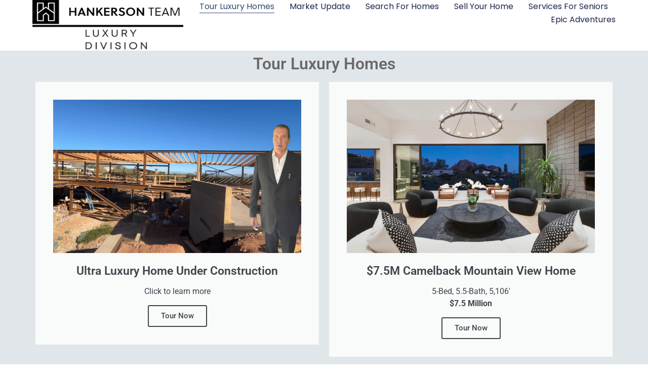

--- FILE ---
content_type: text/html; charset=UTF-8
request_url: https://newhomes-az.com/
body_size: 17652
content:
<!doctype html>
<html lang="en-US" prefix="og: https://ogp.me/ns#">
<head>
	<meta charset="UTF-8">
	<meta name="viewport" content="width=device-width, initial-scale=1">
	<link rel="profile" href="https://gmpg.org/xfn/11">
	
<!-- Search Engine Optimization by Rank Math PRO - https://rankmath.com/ -->
<title>Discover New Homes in Arizona | Find Luxury Homes in Scottsdale</title>
<meta name="description" content="Explore a range of luxurious new homes in Arizona, including stunning options in Scottsdale. Find your dream home today."/>
<meta name="robots" content="index, follow, max-snippet:-1, max-video-preview:-1, max-image-preview:large"/>
<link rel="canonical" href="https://newhomes-az.com/" />
<meta property="og:locale" content="en_US" />
<meta property="og:type" content="website" />
<meta property="og:title" content="Discover New Homes in Arizona | Find Luxury Homes in Scottsdale" />
<meta property="og:description" content="Explore a range of luxurious new homes in Arizona, including stunning options in Scottsdale. Find your dream home today." />
<meta property="og:url" content="https://newhomes-az.com/" />
<meta property="og:site_name" content="Discover New Homes in Arizona" />
<meta property="og:updated_time" content="2026-01-22T22:37:21+00:00" />
<meta property="og:image" content="https://newhomes-az.com/wp-content/uploads/2024/02/New-Pool-1024x683.jpg" />
<meta property="og:image:secure_url" content="https://newhomes-az.com/wp-content/uploads/2024/02/New-Pool-1024x683.jpg" />
<meta property="og:image:width" content="800" />
<meta property="og:image:height" content="534" />
<meta property="og:image:alt" content="Luxury Homes in Arizona" />
<meta property="og:image:type" content="image/jpeg" />
<meta property="article:published_time" content="2024-02-26T18:07:06+00:00" />
<meta property="article:modified_time" content="2026-01-22T22:37:21+00:00" />
<meta name="twitter:card" content="summary_large_image" />
<meta name="twitter:title" content="Discover New Homes in Arizona | Find Luxury Homes in Scottsdale" />
<meta name="twitter:description" content="Explore a range of luxurious new homes in Arizona, including stunning options in Scottsdale. Find your dream home today." />
<meta name="twitter:image" content="https://newhomes-az.com/wp-content/uploads/2024/02/New-Pool-1024x683.jpg" />
<meta name="twitter:label1" content="Written by" />
<meta name="twitter:data1" content="Michael" />
<meta name="twitter:label2" content="Time to read" />
<meta name="twitter:data2" content="1 minute" />
<script type="application/ld+json" class="rank-math-schema-pro">{"@context":"https://schema.org","@graph":[{"@type":["RealEstateAgent","Organization"],"@id":"https://newhomes-az.com/#organization","name":"Discover New Homes in Arizona","url":"https://newhomes-az.com","logo":{"@type":"ImageObject","@id":"https://newhomes-az.com/#logo","url":"https://newhomes-az.com/wp-content/uploads/2024/02/Desktop-Black.jpg","contentUrl":"https://newhomes-az.com/wp-content/uploads/2024/02/Desktop-Black.jpg","caption":"Discover New Homes in Arizona","inLanguage":"en-US"},"openingHours":["Monday,Tuesday,Wednesday,Thursday,Friday,Saturday,Sunday 09:00-17:00"],"image":{"@id":"https://newhomes-az.com/#logo"}},{"@type":"WebSite","@id":"https://newhomes-az.com/#website","url":"https://newhomes-az.com","name":"Discover New Homes in Arizona","alternateName":"New Homes in Arizona","publisher":{"@id":"https://newhomes-az.com/#organization"},"inLanguage":"en-US","potentialAction":{"@type":"SearchAction","target":"https://newhomes-az.com/?s={search_term_string}","query-input":"required name=search_term_string"}},{"@type":"ImageObject","@id":"https://newhomes-az.com/wp-content/uploads/2024/02/New-Pool-scaled.jpg","url":"https://newhomes-az.com/wp-content/uploads/2024/02/New-Pool-scaled.jpg","width":"2560","height":"1707","caption":"Luxury Homes in Arizona","inLanguage":"en-US"},{"@type":"WebPage","@id":"https://newhomes-az.com/#webpage","url":"https://newhomes-az.com/","name":"Discover New Homes in Arizona | Find Luxury Homes in Scottsdale","datePublished":"2024-02-26T18:07:06+00:00","dateModified":"2026-01-22T22:37:21+00:00","about":{"@id":"https://newhomes-az.com/#organization"},"isPartOf":{"@id":"https://newhomes-az.com/#website"},"primaryImageOfPage":{"@id":"https://newhomes-az.com/wp-content/uploads/2024/02/New-Pool-scaled.jpg"},"inLanguage":"en-US"},{"@type":"Person","@id":"https://newhomes-az.com/author/bpqddaxglk/","name":"Michael","url":"https://newhomes-az.com/author/bpqddaxglk/","image":{"@type":"ImageObject","@id":"https://secure.gravatar.com/avatar/2b6a9ce348bf17421e2a3eec3d176c58e5661eca636703dd3f6f988e1697bec4?s=96&amp;d=mm&amp;r=g","url":"https://secure.gravatar.com/avatar/2b6a9ce348bf17421e2a3eec3d176c58e5661eca636703dd3f6f988e1697bec4?s=96&amp;d=mm&amp;r=g","caption":"Michael","inLanguage":"en-US"},"sameAs":["https://newhomes-az.com"],"worksFor":{"@id":"https://newhomes-az.com/#organization"}},{"headline":"Discover New Homes in Arizona | Find Luxury Homes in Scottsdale","description":"Explore a range of luxurious new homes in Arizona, including stunning options in Scottsdale. Find your dream home today.","datePublished":"2024-02-26T18:07:06+00:00","dateModified":"2026-01-22T22:37:21+00:00","image":{"@id":"https://newhomes-az.com/wp-content/uploads/2024/02/New-Pool-scaled.jpg"},"author":{"@id":"https://newhomes-az.com/author/bpqddaxglk/","name":"Michael"},"@type":"Article","name":"Discover New Homes in Arizona | Find Luxury Homes in Scottsdale","@id":"https://newhomes-az.com/#schema-5237","isPartOf":{"@id":"https://newhomes-az.com/#webpage"},"publisher":{"@id":"https://newhomes-az.com/#organization"},"inLanguage":"en-US","mainEntityOfPage":{"@id":"https://newhomes-az.com/#webpage"}}]}</script>
<!-- /Rank Math WordPress SEO plugin -->

<link rel='dns-prefetch' href='//www.googletagmanager.com' />
<link rel="alternate" type="application/rss+xml" title="Discover New Homes in Arizona &raquo; Feed" href="https://newhomes-az.com/feed/" />
<link rel="alternate" type="application/rss+xml" title="Discover New Homes in Arizona &raquo; Comments Feed" href="https://newhomes-az.com/comments/feed/" />
<link rel="alternate" title="oEmbed (JSON)" type="application/json+oembed" href="https://newhomes-az.com/wp-json/oembed/1.0/embed?url=https%3A%2F%2Fnewhomes-az.com%2F" />
<link rel="alternate" title="oEmbed (XML)" type="text/xml+oembed" href="https://newhomes-az.com/wp-json/oembed/1.0/embed?url=https%3A%2F%2Fnewhomes-az.com%2F&#038;format=xml" />
<style id='wp-img-auto-sizes-contain-inline-css'>
img:is([sizes=auto i],[sizes^="auto," i]){contain-intrinsic-size:3000px 1500px}
/*# sourceURL=wp-img-auto-sizes-contain-inline-css */
</style>
<style id='wp-emoji-styles-inline-css'>

	img.wp-smiley, img.emoji {
		display: inline !important;
		border: none !important;
		box-shadow: none !important;
		height: 1em !important;
		width: 1em !important;
		margin: 0 0.07em !important;
		vertical-align: -0.1em !important;
		background: none !important;
		padding: 0 !important;
	}
/*# sourceURL=wp-emoji-styles-inline-css */
</style>
<style id='global-styles-inline-css'>
:root{--wp--preset--aspect-ratio--square: 1;--wp--preset--aspect-ratio--4-3: 4/3;--wp--preset--aspect-ratio--3-4: 3/4;--wp--preset--aspect-ratio--3-2: 3/2;--wp--preset--aspect-ratio--2-3: 2/3;--wp--preset--aspect-ratio--16-9: 16/9;--wp--preset--aspect-ratio--9-16: 9/16;--wp--preset--color--black: #000000;--wp--preset--color--cyan-bluish-gray: #abb8c3;--wp--preset--color--white: #ffffff;--wp--preset--color--pale-pink: #f78da7;--wp--preset--color--vivid-red: #cf2e2e;--wp--preset--color--luminous-vivid-orange: #ff6900;--wp--preset--color--luminous-vivid-amber: #fcb900;--wp--preset--color--light-green-cyan: #7bdcb5;--wp--preset--color--vivid-green-cyan: #00d084;--wp--preset--color--pale-cyan-blue: #8ed1fc;--wp--preset--color--vivid-cyan-blue: #0693e3;--wp--preset--color--vivid-purple: #9b51e0;--wp--preset--gradient--vivid-cyan-blue-to-vivid-purple: linear-gradient(135deg,rgb(6,147,227) 0%,rgb(155,81,224) 100%);--wp--preset--gradient--light-green-cyan-to-vivid-green-cyan: linear-gradient(135deg,rgb(122,220,180) 0%,rgb(0,208,130) 100%);--wp--preset--gradient--luminous-vivid-amber-to-luminous-vivid-orange: linear-gradient(135deg,rgb(252,185,0) 0%,rgb(255,105,0) 100%);--wp--preset--gradient--luminous-vivid-orange-to-vivid-red: linear-gradient(135deg,rgb(255,105,0) 0%,rgb(207,46,46) 100%);--wp--preset--gradient--very-light-gray-to-cyan-bluish-gray: linear-gradient(135deg,rgb(238,238,238) 0%,rgb(169,184,195) 100%);--wp--preset--gradient--cool-to-warm-spectrum: linear-gradient(135deg,rgb(74,234,220) 0%,rgb(151,120,209) 20%,rgb(207,42,186) 40%,rgb(238,44,130) 60%,rgb(251,105,98) 80%,rgb(254,248,76) 100%);--wp--preset--gradient--blush-light-purple: linear-gradient(135deg,rgb(255,206,236) 0%,rgb(152,150,240) 100%);--wp--preset--gradient--blush-bordeaux: linear-gradient(135deg,rgb(254,205,165) 0%,rgb(254,45,45) 50%,rgb(107,0,62) 100%);--wp--preset--gradient--luminous-dusk: linear-gradient(135deg,rgb(255,203,112) 0%,rgb(199,81,192) 50%,rgb(65,88,208) 100%);--wp--preset--gradient--pale-ocean: linear-gradient(135deg,rgb(255,245,203) 0%,rgb(182,227,212) 50%,rgb(51,167,181) 100%);--wp--preset--gradient--electric-grass: linear-gradient(135deg,rgb(202,248,128) 0%,rgb(113,206,126) 100%);--wp--preset--gradient--midnight: linear-gradient(135deg,rgb(2,3,129) 0%,rgb(40,116,252) 100%);--wp--preset--font-size--small: 13px;--wp--preset--font-size--medium: 20px;--wp--preset--font-size--large: 36px;--wp--preset--font-size--x-large: 42px;--wp--preset--spacing--20: 0.44rem;--wp--preset--spacing--30: 0.67rem;--wp--preset--spacing--40: 1rem;--wp--preset--spacing--50: 1.5rem;--wp--preset--spacing--60: 2.25rem;--wp--preset--spacing--70: 3.38rem;--wp--preset--spacing--80: 5.06rem;--wp--preset--shadow--natural: 6px 6px 9px rgba(0, 0, 0, 0.2);--wp--preset--shadow--deep: 12px 12px 50px rgba(0, 0, 0, 0.4);--wp--preset--shadow--sharp: 6px 6px 0px rgba(0, 0, 0, 0.2);--wp--preset--shadow--outlined: 6px 6px 0px -3px rgb(255, 255, 255), 6px 6px rgb(0, 0, 0);--wp--preset--shadow--crisp: 6px 6px 0px rgb(0, 0, 0);}:root { --wp--style--global--content-size: 800px;--wp--style--global--wide-size: 1200px; }:where(body) { margin: 0; }.wp-site-blocks > .alignleft { float: left; margin-right: 2em; }.wp-site-blocks > .alignright { float: right; margin-left: 2em; }.wp-site-blocks > .aligncenter { justify-content: center; margin-left: auto; margin-right: auto; }:where(.wp-site-blocks) > * { margin-block-start: 24px; margin-block-end: 0; }:where(.wp-site-blocks) > :first-child { margin-block-start: 0; }:where(.wp-site-blocks) > :last-child { margin-block-end: 0; }:root { --wp--style--block-gap: 24px; }:root :where(.is-layout-flow) > :first-child{margin-block-start: 0;}:root :where(.is-layout-flow) > :last-child{margin-block-end: 0;}:root :where(.is-layout-flow) > *{margin-block-start: 24px;margin-block-end: 0;}:root :where(.is-layout-constrained) > :first-child{margin-block-start: 0;}:root :where(.is-layout-constrained) > :last-child{margin-block-end: 0;}:root :where(.is-layout-constrained) > *{margin-block-start: 24px;margin-block-end: 0;}:root :where(.is-layout-flex){gap: 24px;}:root :where(.is-layout-grid){gap: 24px;}.is-layout-flow > .alignleft{float: left;margin-inline-start: 0;margin-inline-end: 2em;}.is-layout-flow > .alignright{float: right;margin-inline-start: 2em;margin-inline-end: 0;}.is-layout-flow > .aligncenter{margin-left: auto !important;margin-right: auto !important;}.is-layout-constrained > .alignleft{float: left;margin-inline-start: 0;margin-inline-end: 2em;}.is-layout-constrained > .alignright{float: right;margin-inline-start: 2em;margin-inline-end: 0;}.is-layout-constrained > .aligncenter{margin-left: auto !important;margin-right: auto !important;}.is-layout-constrained > :where(:not(.alignleft):not(.alignright):not(.alignfull)){max-width: var(--wp--style--global--content-size);margin-left: auto !important;margin-right: auto !important;}.is-layout-constrained > .alignwide{max-width: var(--wp--style--global--wide-size);}body .is-layout-flex{display: flex;}.is-layout-flex{flex-wrap: wrap;align-items: center;}.is-layout-flex > :is(*, div){margin: 0;}body .is-layout-grid{display: grid;}.is-layout-grid > :is(*, div){margin: 0;}body{padding-top: 0px;padding-right: 0px;padding-bottom: 0px;padding-left: 0px;}a:where(:not(.wp-element-button)){text-decoration: underline;}:root :where(.wp-element-button, .wp-block-button__link){background-color: #32373c;border-width: 0;color: #fff;font-family: inherit;font-size: inherit;font-style: inherit;font-weight: inherit;letter-spacing: inherit;line-height: inherit;padding-top: calc(0.667em + 2px);padding-right: calc(1.333em + 2px);padding-bottom: calc(0.667em + 2px);padding-left: calc(1.333em + 2px);text-decoration: none;text-transform: inherit;}.has-black-color{color: var(--wp--preset--color--black) !important;}.has-cyan-bluish-gray-color{color: var(--wp--preset--color--cyan-bluish-gray) !important;}.has-white-color{color: var(--wp--preset--color--white) !important;}.has-pale-pink-color{color: var(--wp--preset--color--pale-pink) !important;}.has-vivid-red-color{color: var(--wp--preset--color--vivid-red) !important;}.has-luminous-vivid-orange-color{color: var(--wp--preset--color--luminous-vivid-orange) !important;}.has-luminous-vivid-amber-color{color: var(--wp--preset--color--luminous-vivid-amber) !important;}.has-light-green-cyan-color{color: var(--wp--preset--color--light-green-cyan) !important;}.has-vivid-green-cyan-color{color: var(--wp--preset--color--vivid-green-cyan) !important;}.has-pale-cyan-blue-color{color: var(--wp--preset--color--pale-cyan-blue) !important;}.has-vivid-cyan-blue-color{color: var(--wp--preset--color--vivid-cyan-blue) !important;}.has-vivid-purple-color{color: var(--wp--preset--color--vivid-purple) !important;}.has-black-background-color{background-color: var(--wp--preset--color--black) !important;}.has-cyan-bluish-gray-background-color{background-color: var(--wp--preset--color--cyan-bluish-gray) !important;}.has-white-background-color{background-color: var(--wp--preset--color--white) !important;}.has-pale-pink-background-color{background-color: var(--wp--preset--color--pale-pink) !important;}.has-vivid-red-background-color{background-color: var(--wp--preset--color--vivid-red) !important;}.has-luminous-vivid-orange-background-color{background-color: var(--wp--preset--color--luminous-vivid-orange) !important;}.has-luminous-vivid-amber-background-color{background-color: var(--wp--preset--color--luminous-vivid-amber) !important;}.has-light-green-cyan-background-color{background-color: var(--wp--preset--color--light-green-cyan) !important;}.has-vivid-green-cyan-background-color{background-color: var(--wp--preset--color--vivid-green-cyan) !important;}.has-pale-cyan-blue-background-color{background-color: var(--wp--preset--color--pale-cyan-blue) !important;}.has-vivid-cyan-blue-background-color{background-color: var(--wp--preset--color--vivid-cyan-blue) !important;}.has-vivid-purple-background-color{background-color: var(--wp--preset--color--vivid-purple) !important;}.has-black-border-color{border-color: var(--wp--preset--color--black) !important;}.has-cyan-bluish-gray-border-color{border-color: var(--wp--preset--color--cyan-bluish-gray) !important;}.has-white-border-color{border-color: var(--wp--preset--color--white) !important;}.has-pale-pink-border-color{border-color: var(--wp--preset--color--pale-pink) !important;}.has-vivid-red-border-color{border-color: var(--wp--preset--color--vivid-red) !important;}.has-luminous-vivid-orange-border-color{border-color: var(--wp--preset--color--luminous-vivid-orange) !important;}.has-luminous-vivid-amber-border-color{border-color: var(--wp--preset--color--luminous-vivid-amber) !important;}.has-light-green-cyan-border-color{border-color: var(--wp--preset--color--light-green-cyan) !important;}.has-vivid-green-cyan-border-color{border-color: var(--wp--preset--color--vivid-green-cyan) !important;}.has-pale-cyan-blue-border-color{border-color: var(--wp--preset--color--pale-cyan-blue) !important;}.has-vivid-cyan-blue-border-color{border-color: var(--wp--preset--color--vivid-cyan-blue) !important;}.has-vivid-purple-border-color{border-color: var(--wp--preset--color--vivid-purple) !important;}.has-vivid-cyan-blue-to-vivid-purple-gradient-background{background: var(--wp--preset--gradient--vivid-cyan-blue-to-vivid-purple) !important;}.has-light-green-cyan-to-vivid-green-cyan-gradient-background{background: var(--wp--preset--gradient--light-green-cyan-to-vivid-green-cyan) !important;}.has-luminous-vivid-amber-to-luminous-vivid-orange-gradient-background{background: var(--wp--preset--gradient--luminous-vivid-amber-to-luminous-vivid-orange) !important;}.has-luminous-vivid-orange-to-vivid-red-gradient-background{background: var(--wp--preset--gradient--luminous-vivid-orange-to-vivid-red) !important;}.has-very-light-gray-to-cyan-bluish-gray-gradient-background{background: var(--wp--preset--gradient--very-light-gray-to-cyan-bluish-gray) !important;}.has-cool-to-warm-spectrum-gradient-background{background: var(--wp--preset--gradient--cool-to-warm-spectrum) !important;}.has-blush-light-purple-gradient-background{background: var(--wp--preset--gradient--blush-light-purple) !important;}.has-blush-bordeaux-gradient-background{background: var(--wp--preset--gradient--blush-bordeaux) !important;}.has-luminous-dusk-gradient-background{background: var(--wp--preset--gradient--luminous-dusk) !important;}.has-pale-ocean-gradient-background{background: var(--wp--preset--gradient--pale-ocean) !important;}.has-electric-grass-gradient-background{background: var(--wp--preset--gradient--electric-grass) !important;}.has-midnight-gradient-background{background: var(--wp--preset--gradient--midnight) !important;}.has-small-font-size{font-size: var(--wp--preset--font-size--small) !important;}.has-medium-font-size{font-size: var(--wp--preset--font-size--medium) !important;}.has-large-font-size{font-size: var(--wp--preset--font-size--large) !important;}.has-x-large-font-size{font-size: var(--wp--preset--font-size--x-large) !important;}
:root :where(.wp-block-pullquote){font-size: 1.5em;line-height: 1.6;}
/*# sourceURL=global-styles-inline-css */
</style>
<link rel='stylesheet' id='hello-elementor-css' href='https://newhomes-az.com/wp-content/themes/hello-elementor/assets/css/reset.css?ver=3.4.6' media='all' />
<link rel='stylesheet' id='hello-elementor-theme-style-css' href='https://newhomes-az.com/wp-content/themes/hello-elementor/assets/css/theme.css?ver=3.4.6' media='all' />
<link rel='stylesheet' id='hello-elementor-header-footer-css' href='https://newhomes-az.com/wp-content/themes/hello-elementor/assets/css/header-footer.css?ver=3.4.6' media='all' />
<link rel='stylesheet' id='elementor-frontend-css' href='https://newhomes-az.com/wp-content/plugins/elementor/assets/css/frontend.min.css?ver=3.34.2' media='all' />
<link rel='stylesheet' id='elementor-post-4-css' href='https://newhomes-az.com/wp-content/uploads/elementor/css/post-4.css?ver=1769120636' media='all' />
<link rel='stylesheet' id='widget-image-css' href='https://newhomes-az.com/wp-content/plugins/elementor/assets/css/widget-image.min.css?ver=3.34.2' media='all' />
<link rel='stylesheet' id='widget-nav-menu-css' href='https://newhomes-az.com/wp-content/plugins/elementor-pro/assets/css/widget-nav-menu.min.css?ver=3.34.2' media='all' />
<link rel='stylesheet' id='e-sticky-css' href='https://newhomes-az.com/wp-content/plugins/elementor-pro/assets/css/modules/sticky.min.css?ver=3.34.2' media='all' />
<link rel='stylesheet' id='widget-social-icons-css' href='https://newhomes-az.com/wp-content/plugins/elementor/assets/css/widget-social-icons.min.css?ver=3.34.2' media='all' />
<link rel='stylesheet' id='e-apple-webkit-css' href='https://newhomes-az.com/wp-content/plugins/elementor/assets/css/conditionals/apple-webkit.min.css?ver=3.34.2' media='all' />
<link rel='stylesheet' id='widget-heading-css' href='https://newhomes-az.com/wp-content/plugins/elementor/assets/css/widget-heading.min.css?ver=3.34.2' media='all' />
<link rel='stylesheet' id='widget-call-to-action-css' href='https://newhomes-az.com/wp-content/plugins/elementor-pro/assets/css/widget-call-to-action.min.css?ver=3.34.2' media='all' />
<link rel='stylesheet' id='e-transitions-css' href='https://newhomes-az.com/wp-content/plugins/elementor-pro/assets/css/conditionals/transitions.min.css?ver=3.34.2' media='all' />
<link rel='stylesheet' id='e-motion-fx-css' href='https://newhomes-az.com/wp-content/plugins/elementor-pro/assets/css/modules/motion-fx.min.css?ver=3.34.2' media='all' />
<link rel='stylesheet' id='elementor-post-5-css' href='https://newhomes-az.com/wp-content/uploads/elementor/css/post-5.css?ver=1769121797' media='all' />
<link rel='stylesheet' id='elementor-post-16-css' href='https://newhomes-az.com/wp-content/uploads/elementor/css/post-16.css?ver=1769120636' media='all' />
<link rel='stylesheet' id='elementor-post-81-css' href='https://newhomes-az.com/wp-content/uploads/elementor/css/post-81.css?ver=1769120636' media='all' />
<link rel='stylesheet' id='yop-public-css' href='https://newhomes-az.com/wp-content/plugins/yop-poll-pro/public/assets/css/yop-poll-public-6.5.32.css?ver=6.9' media='all' />
<link rel='stylesheet' id='elementor-gf-local-roboto-css' href='https://newhomes-az.com/wp-content/uploads/elementor/google-fonts/css/roboto.css?ver=1737474973' media='all' />
<link rel='stylesheet' id='elementor-gf-local-robotoslab-css' href='https://newhomes-az.com/wp-content/uploads/elementor/google-fonts/css/robotoslab.css?ver=1737474974' media='all' />
<link rel='stylesheet' id='elementor-gf-local-poppins-css' href='https://newhomes-az.com/wp-content/uploads/elementor/google-fonts/css/poppins.css?ver=1737474975' media='all' />
<script src="https://newhomes-az.com/wp-includes/js/jquery/jquery.min.js?ver=3.7.1" id="jquery-core-js"></script>
<script src="https://newhomes-az.com/wp-includes/js/jquery/jquery-migrate.min.js?ver=3.4.1" id="jquery-migrate-js"></script>

<!-- Google tag (gtag.js) snippet added by Site Kit -->
<!-- Google Analytics snippet added by Site Kit -->
<script src="https://www.googletagmanager.com/gtag/js?id=GT-K46626JQ" id="google_gtagjs-js" async></script>
<script id="google_gtagjs-js-after">
window.dataLayer = window.dataLayer || [];function gtag(){dataLayer.push(arguments);}
gtag("set","linker",{"domains":["newhomes-az.com"]});
gtag("js", new Date());
gtag("set", "developer_id.dZTNiMT", true);
gtag("config", "GT-K46626JQ");
//# sourceURL=google_gtagjs-js-after
</script>
<link rel="https://api.w.org/" href="https://newhomes-az.com/wp-json/" /><link rel="alternate" title="JSON" type="application/json" href="https://newhomes-az.com/wp-json/wp/v2/pages/5" /><link rel="EditURI" type="application/rsd+xml" title="RSD" href="https://newhomes-az.com/xmlrpc.php?rsd" />
<meta name="generator" content="WordPress 6.9" />
<link rel='shortlink' href='https://newhomes-az.com/' />
<meta name="generator" content="Site Kit by Google 1.170.0" /><meta name="description" content="New Luxury Homes in Arizona">
<meta name="generator" content="Elementor 3.34.2; features: e_font_icon_svg, additional_custom_breakpoints; settings: css_print_method-external, google_font-enabled, font_display-swap">


<!-- Meta Pixel Code -->
<script type='text/javascript'>
!function(f,b,e,v,n,t,s){if(f.fbq)return;n=f.fbq=function(){n.callMethod?
n.callMethod.apply(n,arguments):n.queue.push(arguments)};if(!f._fbq)f._fbq=n;
n.push=n;n.loaded=!0;n.version='2.0';n.queue=[];t=b.createElement(e);t.async=!0;
t.src=v;s=b.getElementsByTagName(e)[0];s.parentNode.insertBefore(t,s)}(window,
document,'script','https://connect.facebook.net/en_US/fbevents.js');
</script>
<!-- End Meta Pixel Code -->
<script type='text/javascript'>var url = window.location.origin + '?ob=open-bridge';
            fbq('set', 'openbridge', '328926007824397', url);
fbq('init', '328926007824397', {}, {
    "agent": "wordpress-6.9-4.1.5"
})</script><script type='text/javascript'>
    fbq('track', 'PageView', []);
  </script>			<style>
				.e-con.e-parent:nth-of-type(n+4):not(.e-lazyloaded):not(.e-no-lazyload),
				.e-con.e-parent:nth-of-type(n+4):not(.e-lazyloaded):not(.e-no-lazyload) * {
					background-image: none !important;
				}
				@media screen and (max-height: 1024px) {
					.e-con.e-parent:nth-of-type(n+3):not(.e-lazyloaded):not(.e-no-lazyload),
					.e-con.e-parent:nth-of-type(n+3):not(.e-lazyloaded):not(.e-no-lazyload) * {
						background-image: none !important;
					}
				}
				@media screen and (max-height: 640px) {
					.e-con.e-parent:nth-of-type(n+2):not(.e-lazyloaded):not(.e-no-lazyload),
					.e-con.e-parent:nth-of-type(n+2):not(.e-lazyloaded):not(.e-no-lazyload) * {
						background-image: none !important;
					}
				}
			</style>
			<script id="google_gtagjs" src="https://newhomes-az.com/?local_ga_js=16377ee0f37415bca5547ff2d45d5c1d" async></script>
<script id="google_gtagjs-inline">
window.dataLayer = window.dataLayer || [];function gtag(){dataLayer.push(arguments);}gtag('js', new Date());gtag('config', 'G-LCBSG899K2', {'anonymize_ip': true} );
</script>
<link rel="icon" href="https://newhomes-az.com/wp-content/uploads/2024/02/H-Logo-512-150x150.jpg" sizes="32x32" />
<link rel="icon" href="https://newhomes-az.com/wp-content/uploads/2024/02/H-Logo-512.jpg" sizes="192x192" />
<link rel="apple-touch-icon" href="https://newhomes-az.com/wp-content/uploads/2024/02/H-Logo-512.jpg" />
<meta name="msapplication-TileImage" content="https://newhomes-az.com/wp-content/uploads/2024/02/H-Logo-512.jpg" />
<meta name="traceparent" content="00-9c3d1d269d34224d0000001769400136-9c3d1d269d34224d-01"></head>
<body class="home wp-singular page-template-default page page-id-5 wp-custom-logo wp-embed-responsive wp-theme-hello-elementor hello-elementor-default elementor-default elementor-kit-4 elementor-page elementor-page-5">


<!-- Meta Pixel Code -->
<noscript>
<img height="1" width="1" style="display:none" alt="fbpx"
src="https://www.facebook.com/tr?id=328926007824397&ev=PageView&noscript=1" />
</noscript>
<!-- End Meta Pixel Code -->

<a class="skip-link screen-reader-text" href="#content">Skip to content</a>

		<header data-elementor-type="header" data-elementor-id="16" class="elementor elementor-16 elementor-location-header" data-elementor-post-type="elementor_library">
			<div class="elementor-element elementor-element-72fd71f2 e-con-full e-flex e-con e-parent" data-id="72fd71f2" data-element_type="container" data-settings="{&quot;background_background&quot;:&quot;classic&quot;,&quot;sticky&quot;:&quot;top&quot;,&quot;sticky_on&quot;:[&quot;desktop&quot;,&quot;tablet&quot;,&quot;mobile&quot;],&quot;sticky_offset&quot;:0,&quot;sticky_effects_offset&quot;:0,&quot;sticky_anchor_link_offset&quot;:0}">
				<div class="elementor-element elementor-element-1c974d4a elementor-widget elementor-widget-theme-site-logo elementor-widget-image" data-id="1c974d4a" data-element_type="widget" data-widget_type="theme-site-logo.default">
				<div class="elementor-widget-container">
											<a href="https://newhomes-az.com">
			<img width="336" height="123" src="https://newhomes-az.com/wp-content/uploads/2024/02/Site-Logo1.png" class="attachment-full size-full wp-image-3123" alt="" srcset="https://newhomes-az.com/wp-content/uploads/2024/02/Site-Logo1.png 336w, https://newhomes-az.com/wp-content/uploads/2024/02/Site-Logo1-300x110.png 300w" sizes="(max-width: 336px) 100vw, 336px" />				</a>
											</div>
				</div>
				<div class="elementor-element elementor-element-42ebf073 elementor-nav-menu--dropdown-mobile elementor-nav-menu--stretch elementor-nav-menu__align-end elementor-nav-menu__text-align-aside elementor-nav-menu--toggle elementor-nav-menu--burger elementor-widget elementor-widget-nav-menu" data-id="42ebf073" data-element_type="widget" data-settings="{&quot;full_width&quot;:&quot;stretch&quot;,&quot;layout&quot;:&quot;horizontal&quot;,&quot;submenu_icon&quot;:{&quot;value&quot;:&quot;&lt;svg aria-hidden=\&quot;true\&quot; class=\&quot;e-font-icon-svg e-fas-caret-down\&quot; viewBox=\&quot;0 0 320 512\&quot; xmlns=\&quot;http:\/\/www.w3.org\/2000\/svg\&quot;&gt;&lt;path d=\&quot;M31.3 192h257.3c17.8 0 26.7 21.5 14.1 34.1L174.1 354.8c-7.8 7.8-20.5 7.8-28.3 0L17.2 226.1C4.6 213.5 13.5 192 31.3 192z\&quot;&gt;&lt;\/path&gt;&lt;\/svg&gt;&quot;,&quot;library&quot;:&quot;fa-solid&quot;},&quot;toggle&quot;:&quot;burger&quot;}" data-widget_type="nav-menu.default">
				<div class="elementor-widget-container">
								<nav aria-label="Menu" class="elementor-nav-menu--main elementor-nav-menu__container elementor-nav-menu--layout-horizontal e--pointer-underline e--animation-fade">
				<ul id="menu-1-42ebf073" class="elementor-nav-menu"><li class="menu-item menu-item-type-post_type menu-item-object-page menu-item-home current-menu-item page_item page-item-5 current_page_item menu-item-3129"><a href="https://newhomes-az.com/" aria-current="page" class="elementor-item elementor-item-active">Tour Luxury Homes</a></li>
<li class="menu-item menu-item-type-post_type menu-item-object-page menu-item-698"><a href="https://newhomes-az.com/market-update/" class="elementor-item">Market Update</a></li>
<li class="menu-item menu-item-type-custom menu-item-object-custom menu-item-4955"><a href="https://www.hankersonteam.com/" class="elementor-item">Search for Homes</a></li>
<li class="menu-item menu-item-type-custom menu-item-object-custom menu-item-3128"><a href="https://www.hankersonteam.com/custom-tailored-solutions-for-selling-your-home/" class="elementor-item">Sell Your Home</a></li>
<li class="menu-item menu-item-type-custom menu-item-object-custom menu-item-2550"><a href="https://az-seniorservices.com/senior-living-communities/" class="elementor-item">Services for Seniors</a></li>
<li class="menu-item menu-item-type-custom menu-item-object-custom menu-item-1746"><a href="https://azoutdoor.net/" class="elementor-item">Epic Adventures</a></li>
</ul>			</nav>
					<div class="elementor-menu-toggle" role="button" tabindex="0" aria-label="Menu Toggle" aria-expanded="false">
			<svg aria-hidden="true" role="presentation" class="elementor-menu-toggle__icon--open e-font-icon-svg e-eicon-menu-bar" viewBox="0 0 1000 1000" xmlns="http://www.w3.org/2000/svg"><path d="M104 333H896C929 333 958 304 958 271S929 208 896 208H104C71 208 42 237 42 271S71 333 104 333ZM104 583H896C929 583 958 554 958 521S929 458 896 458H104C71 458 42 487 42 521S71 583 104 583ZM104 833H896C929 833 958 804 958 771S929 708 896 708H104C71 708 42 737 42 771S71 833 104 833Z"></path></svg><svg aria-hidden="true" role="presentation" class="elementor-menu-toggle__icon--close e-font-icon-svg e-eicon-close" viewBox="0 0 1000 1000" xmlns="http://www.w3.org/2000/svg"><path d="M742 167L500 408 258 167C246 154 233 150 217 150 196 150 179 158 167 167 154 179 150 196 150 212 150 229 154 242 171 254L408 500 167 742C138 771 138 800 167 829 196 858 225 858 254 829L496 587 738 829C750 842 767 846 783 846 800 846 817 842 829 829 842 817 846 804 846 783 846 767 842 750 829 737L588 500 833 258C863 229 863 200 833 171 804 137 775 137 742 167Z"></path></svg>		</div>
					<nav class="elementor-nav-menu--dropdown elementor-nav-menu__container" aria-hidden="true">
				<ul id="menu-2-42ebf073" class="elementor-nav-menu"><li class="menu-item menu-item-type-post_type menu-item-object-page menu-item-home current-menu-item page_item page-item-5 current_page_item menu-item-3129"><a href="https://newhomes-az.com/" aria-current="page" class="elementor-item elementor-item-active" tabindex="-1">Tour Luxury Homes</a></li>
<li class="menu-item menu-item-type-post_type menu-item-object-page menu-item-698"><a href="https://newhomes-az.com/market-update/" class="elementor-item" tabindex="-1">Market Update</a></li>
<li class="menu-item menu-item-type-custom menu-item-object-custom menu-item-4955"><a href="https://www.hankersonteam.com/" class="elementor-item" tabindex="-1">Search for Homes</a></li>
<li class="menu-item menu-item-type-custom menu-item-object-custom menu-item-3128"><a href="https://www.hankersonteam.com/custom-tailored-solutions-for-selling-your-home/" class="elementor-item" tabindex="-1">Sell Your Home</a></li>
<li class="menu-item menu-item-type-custom menu-item-object-custom menu-item-2550"><a href="https://az-seniorservices.com/senior-living-communities/" class="elementor-item" tabindex="-1">Services for Seniors</a></li>
<li class="menu-item menu-item-type-custom menu-item-object-custom menu-item-1746"><a href="https://azoutdoor.net/" class="elementor-item" tabindex="-1">Epic Adventures</a></li>
</ul>			</nav>
						</div>
				</div>
				</div>
				</header>
		
<main id="content" class="site-main post-5 page type-page status-publish has-post-thumbnail hentry">

	
	<div class="page-content">
				<div data-elementor-type="wp-page" data-elementor-id="5" class="elementor elementor-5" data-elementor-post-type="page">
				<div class="elementor-element elementor-element-4d41e19 e-flex e-con-boxed e-con e-parent" data-id="4d41e19" data-element_type="container" data-settings="{&quot;background_background&quot;:&quot;classic&quot;}">
					<div class="e-con-inner">
				<div class="elementor-element elementor-element-ed6a8e6 elementor-widget elementor-widget-heading" data-id="ed6a8e6" data-element_type="widget" data-widget_type="heading.default">
				<div class="elementor-widget-container">
					<h2 class="elementor-heading-title elementor-size-default">Tour Luxury Homes</h2>				</div>
				</div>
					</div>
				</div>
		<div class="elementor-element elementor-element-803153e e-grid e-con-boxed e-con e-parent" data-id="803153e" data-element_type="container" data-settings="{&quot;background_background&quot;:&quot;classic&quot;,&quot;background_motion_fx_motion_fx_scrolling&quot;:&quot;yes&quot;,&quot;background_motion_fx_scale_effect&quot;:&quot;yes&quot;,&quot;background_motion_fx_scale_direction&quot;:&quot;out-in&quot;,&quot;background_motion_fx_scale_speed&quot;:{&quot;unit&quot;:&quot;px&quot;,&quot;size&quot;:4,&quot;sizes&quot;:[]},&quot;background_motion_fx_scale_range&quot;:{&quot;unit&quot;:&quot;%&quot;,&quot;size&quot;:&quot;&quot;,&quot;sizes&quot;:{&quot;start&quot;:20,&quot;end&quot;:80}},&quot;background_motion_fx_devices&quot;:[&quot;desktop&quot;,&quot;tablet&quot;,&quot;mobile&quot;]}">
					<div class="e-con-inner">
				<div class="elementor-element elementor-element-3c0c4ac elementor-cta--skin-classic elementor-animated-content elementor-bg-transform elementor-bg-transform-zoom-in elementor-widget elementor-widget-call-to-action" data-id="3c0c4ac" data-element_type="widget" data-widget_type="call-to-action.default">
				<div class="elementor-widget-container">
							<a class="elementor-cta" href="https://newhomes-az.com/bars-bridges-the-making-of-an-ultra-luxury-home-in-paradise-valley/">
							<div class="elementor-cta__content">
									<div class="elementor-content-item elementor-cta__content-item elementor-cta__image">
						<img decoding="async" src="https://newhomes-az.com/wp-content/uploads/elementor/thumbs/Bars-Bridges-scaled-reguxamx605g00bsrpq5iaoklynpnb1qtvaq80c1hq.png" title="Bars-Bridges" alt="Bars-Bridges" loading="lazy" />					</div>
				
									<h2 class="elementor-cta__title elementor-cta__content-item elementor-content-item">
						Ultra Luxury Home Under Construction					</h2>
				
									<div class="elementor-cta__description elementor-cta__content-item elementor-content-item">
						Click to learn more					</div>
				
									<div class="elementor-cta__button-wrapper elementor-cta__content-item elementor-content-item ">
					<span class="elementor-cta__button elementor-button elementor-size-">
						Tour Now					</span>
					</div>
							</div>
						</a>
						</div>
				</div>
				<div class="elementor-element elementor-element-61258af elementor-cta--skin-classic elementor-animated-content elementor-bg-transform elementor-bg-transform-zoom-in elementor-widget elementor-widget-call-to-action" data-id="61258af" data-element_type="widget" data-widget_type="call-to-action.default">
				<div class="elementor-widget-container">
							<a class="elementor-cta" href="https://newhomes-az.com/stunning-camelback-mountain-views/">
							<div class="elementor-cta__content">
									<div class="elementor-content-item elementor-cta__content-item elementor-cta__image">
						<img decoding="async" src="https://newhomes-az.com/wp-content/uploads/elementor/thumbs/View-rd0p5e6dsyzcs2yfps9nhe9sxrywfx4hpf61npdrpq.jpg" title="View" alt="View" loading="lazy" />					</div>
				
									<h2 class="elementor-cta__title elementor-cta__content-item elementor-content-item">
						$7.5M Camelback Mountain View Home 					</h2>
				
									<div class="elementor-cta__description elementor-cta__content-item elementor-content-item">
						5-Bed, 5.5-Bath, 5,106' <br>
<b>$7.5 Million</b>					</div>
				
									<div class="elementor-cta__button-wrapper elementor-cta__content-item elementor-content-item ">
					<span class="elementor-cta__button elementor-button elementor-size-">
						Tour Now					</span>
					</div>
							</div>
						</a>
						</div>
				</div>
				<div class="elementor-element elementor-element-f0f5be2 elementor-cta--skin-classic elementor-animated-content elementor-bg-transform elementor-bg-transform-zoom-in elementor-widget elementor-widget-call-to-action" data-id="f0f5be2" data-element_type="widget" data-widget_type="call-to-action.default">
				<div class="elementor-widget-container">
							<a class="elementor-cta" href="https://newhomes-az.com/tour-a-12-5m-paradise-valley-dream-home/">
							<div class="elementor-cta__content">
									<div class="elementor-content-item elementor-cta__content-item elementor-cta__image">
						<img decoding="async" src="https://newhomes-az.com/wp-content/uploads/elementor/thumbs/Front-rbi8np0fapfkwb02wopqbxl4lagq45jv68t0i1n1xq.png" title="Front" alt="Front" loading="lazy" />					</div>
				
									<h2 class="elementor-cta__title elementor-cta__content-item elementor-content-item">
						Tour a $12.5M Paradise Valley Dream Home 					</h2>
				
									<div class="elementor-cta__description elementor-cta__content-item elementor-content-item">
						6-Bed, 8-Bath, 8,492' <br>
<b>$12.5 Million</b>					</div>
				
									<div class="elementor-cta__button-wrapper elementor-cta__content-item elementor-content-item ">
					<span class="elementor-cta__button elementor-button elementor-size-">
						See Now					</span>
					</div>
							</div>
						</a>
						</div>
				</div>
				<div class="elementor-element elementor-element-bffe5bb elementor-cta--skin-classic elementor-animated-content elementor-bg-transform elementor-bg-transform-zoom-in elementor-widget elementor-widget-call-to-action" data-id="bffe5bb" data-element_type="widget" data-widget_type="call-to-action.default">
				<div class="elementor-widget-container">
							<a class="elementor-cta" href="https://newhomes-az.com/new-build-in-mccormick-ranch/">
							<div class="elementor-cta__content">
									<div class="elementor-content-item elementor-cta__content-item elementor-cta__image">
						<img decoding="async" src="https://newhomes-az.com/wp-content/uploads/elementor/thumbs/8501-rap18pfq3ea7cvoa3dznzhxei9615fr358weqboej2.jpg" title="8501" alt="8501" loading="lazy" />					</div>
				
									<h2 class="elementor-cta__title elementor-cta__content-item elementor-content-item">
						New Build in McCormick Ranch					</h2>
				
									<div class="elementor-cta__description elementor-cta__content-item elementor-content-item">
						4-Bed, 3.5-Bath, 3,700' <br>
<b>Reduced - $3,250,000</b>					</div>
				
									<div class="elementor-cta__button-wrapper elementor-cta__content-item elementor-content-item ">
					<span class="elementor-cta__button elementor-button elementor-size-">
						See Now					</span>
					</div>
							</div>
						</a>
						</div>
				</div>
				<div class="elementor-element elementor-element-761dd6a elementor-cta--skin-classic elementor-animated-content elementor-bg-transform elementor-bg-transform-zoom-in elementor-widget elementor-widget-call-to-action" data-id="761dd6a" data-element_type="widget" data-widget_type="call-to-action.default">
				<div class="elementor-widget-container">
							<a class="elementor-cta" href="https://newhomes-az.com/5814-e-camelback-rd/">
							<div class="elementor-cta__content">
									<div class="elementor-content-item elementor-cta__content-item elementor-cta__image">
						<img decoding="async" src="https://newhomes-az.com/wp-content/uploads/elementor/thumbs/Kitchen-qv4dtdvdpb43blje5lsqhtchjmgahjxlgpo1gnnxxq.jpg" title="Kitchen" alt="Kitchen" loading="lazy" />					</div>
				
									<h2 class="elementor-cta__title elementor-cta__content-item elementor-content-item">
						Camelback Mountain Luxury					</h2>
				
									<div class="elementor-cta__description elementor-cta__content-item elementor-content-item">
						5-Bed, 5-Bath, 6,243'
<br><b> Reduced - $7,999,999
<br></B>
					</div>
				
									<div class="elementor-cta__button-wrapper elementor-cta__content-item elementor-content-item ">
					<span class="elementor-cta__button elementor-button elementor-size-">
						See Now					</span>
					</div>
							</div>
						</a>
						</div>
				</div>
				<div class="elementor-element elementor-element-40ba151 elementor-cta--skin-classic elementor-animated-content elementor-bg-transform elementor-bg-transform-zoom-in elementor-widget elementor-widget-call-to-action" data-id="40ba151" data-element_type="widget" data-widget_type="call-to-action.default">
				<div class="elementor-widget-container">
							<a class="elementor-cta" href="https://newhomes-az.com/paradise-valleys-13-5m-ultra-luxury-estate-with-iconic-camelback-views/">
							<div class="elementor-cta__content">
									<div class="elementor-content-item elementor-cta__content-item elementor-cta__image">
						<img decoding="async" src="https://newhomes-az.com/wp-content/uploads/elementor/thumbs/Kitchen-rfogkpp4n8joxi5e4uussch46usaqgkyvmf0f67zpq.jpg" title="Kitchen" alt="Kitchen" loading="lazy" />					</div>
				
									<h2 class="elementor-cta__title elementor-cta__content-item elementor-content-item">
						Camelback Mountain Views					</h2>
				
									<div class="elementor-cta__description elementor-cta__content-item elementor-content-item">
						7-Bed, 9-Bath, 9,550'
<br><b> Reduced - $12,988,000
<br></B>
					</div>
				
									<div class="elementor-cta__button-wrapper elementor-cta__content-item elementor-content-item ">
					<span class="elementor-cta__button elementor-button elementor-size-">
						See Now					</span>
					</div>
							</div>
						</a>
						</div>
				</div>
				<div class="elementor-element elementor-element-2446fe2 elementor-cta--skin-classic elementor-animated-content elementor-bg-transform elementor-bg-transform-zoom-in elementor-widget elementor-widget-call-to-action" data-id="2446fe2" data-element_type="widget" data-widget_type="call-to-action.default">
				<div class="elementor-widget-container">
							<a class="elementor-cta" href="https://newhomes-az.com/4350-n-jokake-dr/">
							<div class="elementor-cta__content">
									<div class="elementor-content-item elementor-cta__content-item elementor-cta__image">
						<img decoding="async" src="https://newhomes-az.com/wp-content/uploads/elementor/thumbs/4350-qr0skxdfiq28kz9lbsy2u9h319roi2nhq571nx6cni.png" title="4350" alt="4350" loading="lazy" />					</div>
				
									<h2 class="elementor-cta__title elementor-cta__content-item elementor-content-item">
						New Home in Arcadia					</h2>
				
									<div class="elementor-cta__description elementor-cta__content-item elementor-content-item">
						5-Bed, 5.5-Bath, 6,750 <br>
<b>For Lease $25,000 / mo </b>					</div>
				
									<div class="elementor-cta__button-wrapper elementor-cta__content-item elementor-content-item ">
					<span class="elementor-cta__button elementor-button elementor-size-">
						See Now					</span>
					</div>
							</div>
						</a>
						</div>
				</div>
				<div class="elementor-element elementor-element-036c0cb elementor-cta--skin-classic elementor-animated-content elementor-bg-transform elementor-bg-transform-zoom-in elementor-widget elementor-widget-call-to-action" data-id="036c0cb" data-element_type="widget" data-widget_type="call-to-action.default">
				<div class="elementor-widget-container">
							<a class="elementor-cta" href="https://newhomes-az.com/10285-e-chama-rd-scottsdale/">
							<div class="elementor-cta__content">
									<div class="elementor-content-item elementor-cta__content-item elementor-cta__image">
						<img decoding="async" src="https://newhomes-az.com/wp-content/uploads/elementor/thumbs/Kitchen-1-qwwnck8l16za0o9mjg1wr33qnwk4gt92pyprpmxrbi.jpg" title="Kitchen" alt="Kitchen" loading="lazy" />					</div>
				
									<h2 class="elementor-cta__title elementor-cta__content-item elementor-content-item">
						Scottsdale Luxury Redefined					</h2>
				
									<div class="elementor-cta__description elementor-cta__content-item elementor-content-item">
						4-Bed, 4.5-Bath, 5,932'
<br><b> Sold
<br></b>
					</div>
				
									<div class="elementor-cta__button-wrapper elementor-cta__content-item elementor-content-item ">
					<span class="elementor-cta__button elementor-button elementor-size-">
						See Now					</span>
					</div>
							</div>
						</a>
						</div>
				</div>
				<div class="elementor-element elementor-element-55fa299 elementor-cta--skin-classic elementor-animated-content elementor-bg-transform elementor-bg-transform-zoom-in elementor-widget elementor-widget-call-to-action" data-id="55fa299" data-element_type="widget" data-widget_type="call-to-action.default">
				<div class="elementor-widget-container">
							<a class="elementor-cta" href="https://newhomes-az.com/finisterre-luxury-home-paradise-valley/">
							<div class="elementor-cta__content">
									<div class="elementor-content-item elementor-cta__content-item elementor-cta__image">
						<img decoding="async" src="https://newhomes-az.com/wp-content/uploads/elementor/thumbs/House-qwtblvg4mfyzyzs6xmknedg10pe7br47q1bf9wfslq.jpg" title="House" alt="House" loading="lazy" />					</div>
				
									<h2 class="elementor-cta__title elementor-cta__content-item elementor-content-item">
						Finisterre Modern Luxury					</h2>
				
									<div class="elementor-cta__description elementor-cta__content-item elementor-content-item">
						6-Bed, 8-Bath, 8,707'
<br><b> Sold
<br></b>
					</div>
				
									<div class="elementor-cta__button-wrapper elementor-cta__content-item elementor-content-item ">
					<span class="elementor-cta__button elementor-button elementor-size-">
						See Now					</span>
					</div>
							</div>
						</a>
						</div>
				</div>
				<div class="elementor-element elementor-element-53b7611 elementor-cta--skin-classic elementor-animated-content elementor-bg-transform elementor-bg-transform-zoom-in elementor-widget elementor-widget-call-to-action" data-id="53b7611" data-element_type="widget" data-widget_type="call-to-action.default">
				<div class="elementor-widget-container">
							<a class="elementor-cta" href="https://newhomes-az.com/mccormickranchremodel/">
							<div class="elementor-cta__content">
									<div class="elementor-content-item elementor-cta__content-item elementor-cta__image">
						<img decoding="async" src="https://newhomes-az.com/wp-content/uploads/elementor/thumbs/Kitchen-1-qvrbkml6ajgtbr26xvatoqyy2ynr9g0uwwf3xksbri.jpg" title="Kitchen" alt="Kitchen" loading="lazy" />					</div>
				
									<h2 class="elementor-cta__title elementor-cta__content-item elementor-content-item">
						Remodeled Home in McCormick Ranch					</h2>
				
									<div class="elementor-cta__description elementor-cta__content-item elementor-content-item">
						4-Bed, 2.5-Bath, 3,079' <br>
<b>Sold</b>					</div>
				
									<div class="elementor-cta__button-wrapper elementor-cta__content-item elementor-content-item ">
					<span class="elementor-cta__button elementor-button elementor-size-">
						See Now					</span>
					</div>
							</div>
						</a>
						</div>
				</div>
				<div class="elementor-element elementor-element-a983d8c elementor-cta--skin-classic elementor-animated-content elementor-bg-transform elementor-bg-transform-zoom-in elementor-widget elementor-widget-call-to-action" data-id="a983d8c" data-element_type="widget" data-widget_type="call-to-action.default">
				<div class="elementor-widget-container">
							<a class="elementor-cta" href="https://newhomes-az.com/5700-e-sanna-st/">
							<div class="elementor-cta__content">
									<div class="elementor-content-item elementor-cta__content-item elementor-cta__image">
						<img decoding="async" src="https://newhomes-az.com/wp-content/uploads/elementor/thumbs/5700-Sanna-qr0woaiiznsks57kti4fr2qnrzfb9rojbj7i9mod5a.png" title="5700 Sanna" alt="5700 Sanna" loading="lazy" />					</div>
				
									<h2 class="elementor-cta__title elementor-cta__content-item elementor-content-item">
						Golf Course Home in Paradise Valley					</h2>
				
									<div class="elementor-cta__description elementor-cta__content-item elementor-content-item">
						5-Bed, 4.5-Bath, 5,150' <br>
<b>Off Market - Call</b>					</div>
				
									<div class="elementor-cta__button-wrapper elementor-cta__content-item elementor-content-item ">
					<span class="elementor-cta__button elementor-button elementor-size-">
						See Now					</span>
					</div>
							</div>
						</a>
						</div>
				</div>
				<div class="elementor-element elementor-element-544ee02 elementor-cta--skin-classic elementor-animated-content elementor-bg-transform elementor-bg-transform-zoom-in elementor-widget elementor-widget-call-to-action" data-id="544ee02" data-element_type="widget" data-widget_type="call-to-action.default">
				<div class="elementor-widget-container">
							<a class="elementor-cta" href="https://newhomes-az.com/serenocanyon/">
							<div class="elementor-cta__content">
									<div class="elementor-content-item elementor-cta__content-item elementor-cta__image">
						<img decoding="async" src="https://newhomes-az.com/wp-content/uploads/elementor/thumbs/Kitchen-scaled-qkefjov9t9nk1usd0mne0g9fbni7lqmyvsakm7ub2m.jpg" title="Kitchen" alt="Sereno Canyon" loading="lazy" />					</div>
				
									<h2 class="elementor-cta__title elementor-cta__content-item elementor-content-item">
						New Home in Sereno Canyon					</h2>
				
									<div class="elementor-cta__description elementor-cta__content-item elementor-content-item">
						5-Bed, 5.5-Bath, 4,958', ~$4 Million </br>
Expected Completion November-2024					</div>
				
									<div class="elementor-cta__button-wrapper elementor-cta__content-item elementor-content-item ">
					<span class="elementor-cta__button elementor-button elementor-size-">
						See Now					</span>
					</div>
							</div>
						</a>
						</div>
				</div>
				<div class="elementor-element elementor-element-912f8f8 elementor-cta--skin-classic elementor-animated-content elementor-bg-transform elementor-bg-transform-zoom-in elementor-widget elementor-widget-call-to-action" data-id="912f8f8" data-element_type="widget" data-widget_type="call-to-action.default">
				<div class="elementor-widget-container">
							<a class="elementor-cta" href="https://newhomes-az.com/4902-e-berneil/">
							<div class="elementor-cta__content">
									<div class="elementor-content-item elementor-cta__content-item elementor-cta__image">
						<img decoding="async" src="https://newhomes-az.com/wp-content/uploads/elementor/thumbs/4902-Front-qln9wsjl2pl37egcykdw9ax995pgcwi68qf76319qm.jpg" title="4902-Front" alt="4902 E Berneil" loading="lazy" />					</div>
				
									<h2 class="elementor-cta__title elementor-cta__content-item elementor-content-item">
						Magnificent Modern Contemporary Residence 					</h2>
				
									<div class="elementor-cta__description elementor-cta__content-item elementor-content-item">
						5-Bed, 7-Bath,7,623'

<b> Price Reduced!</b> to $7,900,000<br>
<b>SOLD!</b>
					</div>
				
									<div class="elementor-cta__button-wrapper elementor-cta__content-item elementor-content-item ">
					<span class="elementor-cta__button elementor-button elementor-size-">
						See Now					</span>
					</div>
							</div>
						</a>
						</div>
				</div>
				<div class="elementor-element elementor-element-1a8b361 elementor-cta--skin-classic elementor-animated-content elementor-bg-transform elementor-bg-transform-zoom-in elementor-widget elementor-widget-call-to-action" data-id="1a8b361" data-element_type="widget" data-widget_type="call-to-action.default">
				<div class="elementor-widget-container">
							<a class="elementor-cta" href="https://newhomes-az.com/discover-unparalleled-luxury-in-scottsdale/">
							<div class="elementor-cta__content">
									<div class="elementor-content-item elementor-cta__content-item elementor-cta__image">
						<img decoding="async" src="https://newhomes-az.com/wp-content/uploads/elementor/thumbs/Kitchen-qo2i5b7sxghh3d690erx5wiypzy4cracyy84ncvb7y.png" title="Kitchen" alt="Kitchen" loading="lazy" />					</div>
				
									<h2 class="elementor-cta__title elementor-cta__content-item elementor-content-item">
						Unparalleled Luxury in Scottsdale 					</h2>
				
									<div class="elementor-cta__description elementor-cta__content-item elementor-content-item">
						5-Bed, 6.5-Bath, 7,948'
<b> Price Reduced!</b> to $5,500,000<br>
<b>SOLD!</b>
					</div>
				
									<div class="elementor-cta__button-wrapper elementor-cta__content-item elementor-content-item ">
					<span class="elementor-cta__button elementor-button elementor-size-">
						See Now					</span>
					</div>
							</div>
						</a>
						</div>
				</div>
				<div class="elementor-element elementor-element-8cbcf2b elementor-cta--skin-classic elementor-animated-content elementor-bg-transform elementor-bg-transform-zoom-in elementor-widget elementor-widget-call-to-action" data-id="8cbcf2b" data-element_type="widget" data-widget_type="call-to-action.default">
				<div class="elementor-widget-container">
							<a class="elementor-cta" href="https://newhomes-az.com/6235-e-cholla/">
							<div class="elementor-cta__content">
									<div class="elementor-content-item elementor-cta__content-item elementor-cta__image">
						<img fetchpriority="high" decoding="async" width="768" height="476" src="https://newhomes-az.com/wp-content/uploads/2024/02/6235-768x476.jpg" class="attachment-medium_large size-medium_large wp-image-232" alt="6235 E Cholla" srcset="https://newhomes-az.com/wp-content/uploads/2024/02/6235-768x476.jpg 768w, https://newhomes-az.com/wp-content/uploads/2024/02/6235-300x186.jpg 300w, https://newhomes-az.com/wp-content/uploads/2024/02/6235-1024x635.jpg 1024w, https://newhomes-az.com/wp-content/uploads/2024/02/6235-1536x953.jpg 1536w, https://newhomes-az.com/wp-content/uploads/2024/02/6235.jpg 2047w" sizes="(max-width: 768px) 100vw, 768px" />					</div>
				
									<h2 class="elementor-cta__title elementor-cta__content-item elementor-content-item">
						New Home in Paradise Valley					</h2>
				
									<div class="elementor-cta__description elementor-cta__content-item elementor-content-item">
						6-Bed, 6.5-Bath, 7,716',  <b>Reduced</b> to $9,300,000 <br>
<b>SOLD!</b>					</div>
				
									<div class="elementor-cta__button-wrapper elementor-cta__content-item elementor-content-item ">
					<span class="elementor-cta__button elementor-button elementor-size-">
						See Now					</span>
					</div>
							</div>
						</a>
						</div>
				</div>
				<div class="elementor-element elementor-element-3654da8 elementor-cta--skin-classic elementor-animated-content elementor-bg-transform elementor-bg-transform-zoom-in elementor-widget elementor-widget-call-to-action" data-id="3654da8" data-element_type="widget" data-widget_type="call-to-action.default">
				<div class="elementor-widget-container">
							<a class="elementor-cta" href="https://newhomes-az.com/6368-n-lost-dutchman/">
							<div class="elementor-cta__content">
									<div class="elementor-content-item elementor-cta__content-item elementor-cta__image">
						<img loading="lazy" decoding="async" width="768" height="486" src="https://newhomes-az.com/wp-content/uploads/2024/07/Front-768x486.jpg" class="attachment-medium_large size-medium_large wp-image-2278" alt="" srcset="https://newhomes-az.com/wp-content/uploads/2024/07/Front-768x486.jpg 768w, https://newhomes-az.com/wp-content/uploads/2024/07/Front-300x190.jpg 300w, https://newhomes-az.com/wp-content/uploads/2024/07/Front-1024x648.jpg 1024w, https://newhomes-az.com/wp-content/uploads/2024/07/Front.jpg 1494w" sizes="(max-width: 768px) 100vw, 768px" />					</div>
				
									<h2 class="elementor-cta__title elementor-cta__content-item elementor-content-item">
						Lock n Leave at Mountain Shadows					</h2>
				
									<div class="elementor-cta__description elementor-cta__content-item elementor-content-item">
						3-Bed, 3.5-Bath, 4,392' <br>
<b>SOLD</b>					</div>
				
									<div class="elementor-cta__button-wrapper elementor-cta__content-item elementor-content-item ">
					<span class="elementor-cta__button elementor-button elementor-size-">
						See Now					</span>
					</div>
							</div>
						</a>
						</div>
				</div>
				<div class="elementor-element elementor-element-0c737f3 elementor-cta--skin-classic elementor-animated-content elementor-bg-transform elementor-bg-transform-zoom-in elementor-widget elementor-widget-call-to-action" data-id="0c737f3" data-element_type="widget" data-widget_type="call-to-action.default">
				<div class="elementor-widget-container">
							<a class="elementor-cta" href="https://newhomes-az.com/6641-E-Lincoln/">
							<div class="elementor-cta__content">
									<div class="elementor-content-item elementor-cta__content-item elementor-cta__image">
						<img loading="lazy" decoding="async" width="768" height="482" src="https://newhomes-az.com/wp-content/uploads/2024/03/6701-768x482.jpg" class="attachment-medium_large size-medium_large wp-image-506" alt="" srcset="https://newhomes-az.com/wp-content/uploads/2024/03/6701-768x482.jpg 768w, https://newhomes-az.com/wp-content/uploads/2024/03/6701-300x188.jpg 300w, https://newhomes-az.com/wp-content/uploads/2024/03/6701-1024x643.jpg 1024w, https://newhomes-az.com/wp-content/uploads/2024/03/6701.jpg 1200w" sizes="(max-width: 768px) 100vw, 768px" />					</div>
				
									<h2 class="elementor-cta__title elementor-cta__content-item elementor-content-item">
						New Home in Paradise Valley					</h2>
				
									<div class="elementor-cta__description elementor-cta__content-item elementor-content-item">
						5-Bed, 5-Bath, 3,870',   $4,200,000 <br>
<b>Sold!</b>					</div>
				
									<div class="elementor-cta__button-wrapper elementor-cta__content-item elementor-content-item ">
					<span class="elementor-cta__button elementor-button elementor-size-">
						See Now					</span>
					</div>
							</div>
						</a>
						</div>
				</div>
					</div>
				</div>
		<div class="elementor-element elementor-element-62d1035 e-grid e-con-boxed e-con e-parent" data-id="62d1035" data-element_type="container" data-settings="{&quot;background_background&quot;:&quot;classic&quot;}">
					<div class="e-con-inner">
				<div class="elementor-element elementor-element-e60c0e7 elementor-cta--skin-classic elementor-animated-content elementor-bg-transform elementor-bg-transform-zoom-in elementor-widget elementor-widget-call-to-action" data-id="e60c0e7" data-element_type="widget" data-widget_type="call-to-action.default">
				<div class="elementor-widget-container">
							<a class="elementor-cta" href="https://newhomes-az.com/touring-a-10-million-estate-in-el-maro-estates/">
							<div class="elementor-cta__content">
									<div class="elementor-content-item elementor-cta__content-item elementor-cta__image">
						<img decoding="async" src="https://newhomes-az.com/wp-content/uploads/elementor/thumbs/Pool-qprhhc39n7d9pcqyhxravy3xpn5qz5y1v5ha85as9a.png" title="Pool" alt="Pool" loading="lazy" />					</div>
				
									<h2 class="elementor-cta__title elementor-cta__content-item elementor-content-item">
						$10 Million Luxury Estate					</h2>
				
									<div class="elementor-cta__description elementor-cta__content-item elementor-content-item">
						6-Bed, 10-Bath, 11,499'
<b>Price Reduced</b> to $7,979,000<br>
<B>SOLD!</B>					</div>
				
									<div class="elementor-cta__button-wrapper elementor-cta__content-item elementor-content-item ">
					<span class="elementor-cta__button elementor-button elementor-size-">
						See Now					</span>
					</div>
							</div>
						</a>
						</div>
				</div>
				<div class="elementor-element elementor-element-cc58b5f elementor-cta--skin-classic elementor-animated-content elementor-bg-transform elementor-bg-transform-zoom-in elementor-widget elementor-widget-call-to-action" data-id="cc58b5f" data-element_type="widget" data-widget_type="call-to-action.default">
				<div class="elementor-widget-container">
							<a class="elementor-cta" href="https://newhomes-az.com/12209-N-65th/">
							<div class="elementor-cta__content">
									<div class="elementor-content-item elementor-cta__content-item elementor-cta__image">
						<img decoding="async" src="https://newhomes-az.com/wp-content/uploads/elementor/thumbs/Pool-qkn2g94zd1fghmyrb6c8qjpgcusc9tc5dtv3gyim4u.jpg" title="Pool" alt="Pool at Luxury Home in Scottsdale" loading="lazy" />					</div>
				
									<h2 class="elementor-cta__title elementor-cta__content-item elementor-content-item">
						New Home in Scottsdale					</h2>
				
									<div class="elementor-cta__description elementor-cta__content-item elementor-content-item">
						4-Bed, 3.5-Bath, 4,788',   $3,899,000<br>
<b>SOLD!</b>					</div>
				
									<div class="elementor-cta__button-wrapper elementor-cta__content-item elementor-content-item ">
					<span class="elementor-cta__button elementor-button elementor-size-">
						See Now					</span>
					</div>
							</div>
						</a>
						</div>
				</div>
				<div class="elementor-element elementor-element-59a3be9 elementor-cta--skin-classic elementor-animated-content elementor-bg-transform elementor-bg-transform-zoom-in elementor-widget elementor-widget-call-to-action" data-id="59a3be9" data-element_type="widget" data-widget_type="call-to-action.default">
				<div class="elementor-widget-container">
							<a class="elementor-cta" href="https://newhomes-az.com/6277-e-cholla/">
							<div class="elementor-cta__content">
									<div class="elementor-content-item elementor-cta__content-item elementor-cta__image">
						<img decoding="async" src="https://newhomes-az.com/wp-content/uploads/elementor/thumbs/6277Cholla1-qkj3iequnj5mwnlafcu6zkzxuzzy25oxk9juomb7v2.jpg" title="6277Cholla" alt="New Home Paradise Valley" loading="lazy" />					</div>
				
									<h2 class="elementor-cta__title elementor-cta__content-item elementor-content-item">
						New Home in Paradise Valley					</h2>
				
									<div class="elementor-cta__description elementor-cta__content-item elementor-content-item">
						5-Bed, 5.5-Bath, 7,095',  <b>Reduced</b> to $7,999,999<br>
<b>SOLD!</b>					</div>
				
									<div class="elementor-cta__button-wrapper elementor-cta__content-item elementor-content-item ">
					<span class="elementor-cta__button elementor-button elementor-size-">
						See Now					</span>
					</div>
							</div>
						</a>
						</div>
				</div>
				<div class="elementor-element elementor-element-e9f2864 elementor-cta--skin-classic elementor-animated-content elementor-bg-transform elementor-bg-transform-zoom-in elementor-widget elementor-widget-call-to-action" data-id="e9f2864" data-element_type="widget" data-widget_type="call-to-action.default">
				<div class="elementor-widget-container">
							<a class="elementor-cta" href="https://newhomes-az.com/6331-e-phoenician/">
							<div class="elementor-cta__content">
									<div class="elementor-content-item elementor-cta__content-item elementor-cta__image">
						<img decoding="async" src="https://newhomes-az.com/wp-content/uploads/elementor/thumbs/Outdoor-qkx9o8gnzel4us7dwl341j4fqb6kfdqvmntbqd4adq.jpg" title="Outdoor" alt="Phoenician Golf Course Home" loading="lazy" />					</div>
				
									<h2 class="elementor-cta__title elementor-cta__content-item elementor-content-item">
						2021 Golf Course Home					</h2>
				
									<div class="elementor-cta__description elementor-cta__content-item elementor-content-item">
						2-Bed, 2.5-Bath, 2,637',  <b>Reduced</b> to $3,295,000 <br>
<b>SOLD!</b>					</div>
				
									<div class="elementor-cta__button-wrapper elementor-cta__content-item elementor-content-item ">
					<span class="elementor-cta__button elementor-button elementor-size-">
						See Now					</span>
					</div>
							</div>
						</a>
						</div>
				</div>
					</div>
				</div>
		<div class="elementor-element elementor-element-22f4c68 e-grid e-con-boxed e-con e-parent" data-id="22f4c68" data-element_type="container" data-settings="{&quot;background_background&quot;:&quot;classic&quot;}">
					<div class="e-con-inner">
					</div>
				</div>
				</div>
		
		
			</div>

	
</main>

			<footer data-elementor-type="footer" data-elementor-id="81" class="elementor elementor-81 elementor-location-footer" data-elementor-post-type="elementor_library">
			<div class="elementor-element elementor-element-undefined-d0a5a3d e-con-full e-flex e-con e-parent" data-id="undefined-d0a5a3d" data-element_type="container" data-settings="{&quot;background_background&quot;:&quot;classic&quot;}">
		<div class="elementor-element elementor-element-undefined-b3e25b8 e-con-full e-flex e-con e-child" data-id="undefined-b3e25b8" data-element_type="container">
		<div class="elementor-element elementor-element-undefined-6615da0 e-con-full e-flex e-con e-child" data-id="undefined-6615da0" data-element_type="container">
				<div class="elementor-element elementor-element-ade6fe6 elementor-widget elementor-widget-image" data-id="ade6fe6" data-element_type="widget" data-widget_type="image.default">
				<div class="elementor-widget-container">
															<img src="https://newhomes-az.com/wp-content/uploads/elementor/thumbs/Logo_350-Pixels-qvpk7pg0y5prnf6o89k2glzio16c4iakbxzkl1vlue.png" title="Logo_350-Pixels" alt="Logo_350-Pixels" loading="lazy" />															</div>
				</div>
				</div>
		<div class="elementor-element elementor-element-undefined-7f3d21d e-con-full e-flex e-con e-child" data-id="undefined-7f3d21d" data-element_type="container">
				<div class="elementor-element elementor-element-undefined-ca931c8 elementor-widget elementor-widget-text-editor" data-id="undefined-ca931c8" data-element_type="widget" data-widget_type="text-editor.default">
				<div class="elementor-widget-container">
									<p>7010 E Acoma Dr. STE 103</p><p>Scottsdale, AZ 85260</p>								</div>
				</div>
				</div>
				</div>
		<div class="elementor-element elementor-element-undefined-2d09e13 e-con-full e-flex e-con e-child" data-id="undefined-2d09e13" data-element_type="container">
		<div class="elementor-element elementor-element-undefined-4777d74 e-con-full e-flex e-con e-child" data-id="undefined-4777d74" data-element_type="container">
				<div class="elementor-element elementor-element-80c66e9 elementor-widget elementor-widget-text-editor" data-id="80c66e9" data-element_type="widget" data-widget_type="text-editor.default">
				<div class="elementor-widget-container">
									<p>Michael Hankerson (NMLS# 2664119) Mortgage Consultant<br />First Link Mortgage (NMLS# 2527988) Branch ID 2565384</p>								</div>
				</div>
				</div>
		<div class="elementor-element elementor-element-undefined-b1c452a e-con-full e-flex e-con e-child" data-id="undefined-b1c452a" data-element_type="container">
				<div class="elementor-element elementor-element-undefined-53b0228 elementor-widget elementor-widget-text-editor" data-id="undefined-53b0228" data-element_type="widget" data-widget_type="text-editor.default">
				<div class="elementor-widget-container">
									<p>(602) 770-7205</p><p><a href="/cdn-cgi/l/email-protection" class="__cf_email__" data-cfemail="c78aaea4afa6a2ab878fa6a9aca2b5b4a8a993a2a6aae9a4a8aa">[email&#160;protected]</a></p>								</div>
				</div>
				</div>
				</div>
		<div class="elementor-element elementor-element-undefined-eff80a1 e-con-full e-flex e-con e-child" data-id="undefined-eff80a1" data-element_type="container">
				<div class="elementor-element elementor-element-eb7f968 elementor-widget elementor-widget-image" data-id="eb7f968" data-element_type="widget" data-widget_type="image.default">
				<div class="elementor-widget-container">
															<img src="https://newhomes-az.com/wp-content/uploads/elementor/thumbs/HUD-qkfk5771qkfyzdit0rde9ja7lqyzv16oarxyp7tyrg.png" title="HUD" alt="HUD" loading="lazy" />															</div>
				</div>
		<div class="elementor-element elementor-element-undefined-dd63963 e-con-full e-flex e-con e-child" data-id="undefined-dd63963" data-element_type="container">
				<div class="elementor-element elementor-element-undefined-1fd58ad elementor-shape-square elementor-grid-0 e-grid-align-center elementor-widget elementor-widget-social-icons" data-id="undefined-1fd58ad" data-element_type="widget" data-widget_type="social-icons.default">
				<div class="elementor-widget-container">
							<div class="elementor-social-icons-wrapper elementor-grid" role="list">
							<span class="elementor-grid-item" role="listitem">
					<a class="elementor-icon elementor-social-icon elementor-social-icon-linkedin elementor-repeater-item-00SVHpI" href="https://www.linkedin.com/in/michael-hankerson-4a5a4247/" target="_blank">
						<span class="elementor-screen-only">Linkedin</span>
						<svg aria-hidden="true" class="e-font-icon-svg e-fab-linkedin" viewBox="0 0 448 512" xmlns="http://www.w3.org/2000/svg"><path d="M416 32H31.9C14.3 32 0 46.5 0 64.3v383.4C0 465.5 14.3 480 31.9 480H416c17.6 0 32-14.5 32-32.3V64.3c0-17.8-14.4-32.3-32-32.3zM135.4 416H69V202.2h66.5V416zm-33.2-243c-21.3 0-38.5-17.3-38.5-38.5S80.9 96 102.2 96c21.2 0 38.5 17.3 38.5 38.5 0 21.3-17.2 38.5-38.5 38.5zm282.1 243h-66.4V312c0-24.8-.5-56.7-34.5-56.7-34.6 0-39.9 27-39.9 54.9V416h-66.4V202.2h63.7v29.2h.9c8.9-16.8 30.6-34.5 62.9-34.5 67.2 0 79.7 44.3 79.7 101.9V416z"></path></svg>					</a>
				</span>
							<span class="elementor-grid-item" role="listitem">
					<a class="elementor-icon elementor-social-icon elementor-social-icon-facebook-f elementor-repeater-item-UZikYmc" href="https://www.facebook.com/HankersonTeam" target="_blank">
						<span class="elementor-screen-only">Facebook-f</span>
						<svg aria-hidden="true" class="e-font-icon-svg e-fab-facebook-f" viewBox="0 0 320 512" xmlns="http://www.w3.org/2000/svg"><path d="M279.14 288l14.22-92.66h-88.91v-60.13c0-25.35 12.42-50.06 52.24-50.06h40.42V6.26S260.43 0 225.36 0c-73.22 0-121.08 44.38-121.08 124.72v70.62H22.89V288h81.39v224h100.17V288z"></path></svg>					</a>
				</span>
							<span class="elementor-grid-item" role="listitem">
					<a class="elementor-icon elementor-social-icon elementor-social-icon-instagram elementor-repeater-item-z3m4RN0" href="https://www.instagram.com/hankersonteam/" target="_blank">
						<span class="elementor-screen-only">Instagram</span>
						<svg aria-hidden="true" class="e-font-icon-svg e-fab-instagram" viewBox="0 0 448 512" xmlns="http://www.w3.org/2000/svg"><path d="M224.1 141c-63.6 0-114.9 51.3-114.9 114.9s51.3 114.9 114.9 114.9S339 319.5 339 255.9 287.7 141 224.1 141zm0 189.6c-41.1 0-74.7-33.5-74.7-74.7s33.5-74.7 74.7-74.7 74.7 33.5 74.7 74.7-33.6 74.7-74.7 74.7zm146.4-194.3c0 14.9-12 26.8-26.8 26.8-14.9 0-26.8-12-26.8-26.8s12-26.8 26.8-26.8 26.8 12 26.8 26.8zm76.1 27.2c-1.7-35.9-9.9-67.7-36.2-93.9-26.2-26.2-58-34.4-93.9-36.2-37-2.1-147.9-2.1-184.9 0-35.8 1.7-67.6 9.9-93.9 36.1s-34.4 58-36.2 93.9c-2.1 37-2.1 147.9 0 184.9 1.7 35.9 9.9 67.7 36.2 93.9s58 34.4 93.9 36.2c37 2.1 147.9 2.1 184.9 0 35.9-1.7 67.7-9.9 93.9-36.2 26.2-26.2 34.4-58 36.2-93.9 2.1-37 2.1-147.8 0-184.8zM398.8 388c-7.8 19.6-22.9 34.7-42.6 42.6-29.5 11.7-99.5 9-132.1 9s-102.7 2.6-132.1-9c-19.6-7.8-34.7-22.9-42.6-42.6-11.7-29.5-9-99.5-9-132.1s-2.6-102.7 9-132.1c7.8-19.6 22.9-34.7 42.6-42.6 29.5-11.7 99.5-9 132.1-9s102.7-2.6 132.1 9c19.6 7.8 34.7 22.9 42.6 42.6 11.7 29.5 9 99.5 9 132.1s2.7 102.7-9 132.1z"></path></svg>					</a>
				</span>
							<span class="elementor-grid-item" role="listitem">
					<a class="elementor-icon elementor-social-icon elementor-social-icon-youtube elementor-repeater-item-ZrqtDrl" href="https://www.youtube.com/channel/UC7itAJYdV8b7pbtRvUXJk6A" target="_blank">
						<span class="elementor-screen-only">Youtube</span>
						<svg aria-hidden="true" class="e-font-icon-svg e-fab-youtube" viewBox="0 0 576 512" xmlns="http://www.w3.org/2000/svg"><path d="M549.655 124.083c-6.281-23.65-24.787-42.276-48.284-48.597C458.781 64 288 64 288 64S117.22 64 74.629 75.486c-23.497 6.322-42.003 24.947-48.284 48.597-11.412 42.867-11.412 132.305-11.412 132.305s0 89.438 11.412 132.305c6.281 23.65 24.787 41.5 48.284 47.821C117.22 448 288 448 288 448s170.78 0 213.371-11.486c23.497-6.321 42.003-24.171 48.284-47.821 11.412-42.867 11.412-132.305 11.412-132.305s0-89.438-11.412-132.305zm-317.51 213.508V175.185l142.739 81.205-142.739 81.201z"></path></svg>					</a>
				</span>
					</div>
						</div>
				</div>
				<div class="elementor-element elementor-element-undefined-368da5e elementor-widget elementor-widget-text-editor" data-id="undefined-368da5e" data-element_type="widget" data-widget_type="text-editor.default">
				<div class="elementor-widget-container">
									<p>© 2025 Hankerson Team.  All Rights Reserved</p>								</div>
				</div>
				</div>
				</div>
				</div>
				</footer>
		
<script data-cfasync="false" src="/cdn-cgi/scripts/5c5dd728/cloudflare-static/email-decode.min.js"></script><script type="speculationrules">
{"prefetch":[{"source":"document","where":{"and":[{"href_matches":"/*"},{"not":{"href_matches":["/wp-*.php","/wp-admin/*","/wp-content/uploads/*","/wp-content/*","/wp-content/plugins/*","/wp-content/themes/hello-elementor/*","/*\\?(.+)"]}},{"not":{"selector_matches":"a[rel~=\"nofollow\"]"}},{"not":{"selector_matches":".no-prefetch, .no-prefetch a"}}]},"eagerness":"conservative"}]}
</script>
    <!-- Meta Pixel Event Code -->
    <script type='text/javascript'>
        document.addEventListener( 'wpcf7mailsent', function( event ) {
        if( "fb_pxl_code" in event.detail.apiResponse){
            eval(event.detail.apiResponse.fb_pxl_code);
        }
        }, false );
    </script>
    <!-- End Meta Pixel Event Code -->
        <div id='fb-pxl-ajax-code'></div>			<script>
				const lazyloadRunObserver = () => {
					const lazyloadBackgrounds = document.querySelectorAll( `.e-con.e-parent:not(.e-lazyloaded)` );
					const lazyloadBackgroundObserver = new IntersectionObserver( ( entries ) => {
						entries.forEach( ( entry ) => {
							if ( entry.isIntersecting ) {
								let lazyloadBackground = entry.target;
								if( lazyloadBackground ) {
									lazyloadBackground.classList.add( 'e-lazyloaded' );
								}
								lazyloadBackgroundObserver.unobserve( entry.target );
							}
						});
					}, { rootMargin: '200px 0px 200px 0px' } );
					lazyloadBackgrounds.forEach( ( lazyloadBackground ) => {
						lazyloadBackgroundObserver.observe( lazyloadBackground );
					} );
				};
				const events = [
					'DOMContentLoaded',
					'elementor/lazyload/observe',
				];
				events.forEach( ( event ) => {
					document.addEventListener( event, lazyloadRunObserver );
				} );
			</script>
			<script src="https://newhomes-az.com/wp-content/themes/hello-elementor/assets/js/hello-frontend.js?ver=3.4.6" id="hello-theme-frontend-js"></script>
<script src="https://newhomes-az.com/wp-content/plugins/elementor/assets/js/webpack.runtime.min.js?ver=3.34.2" id="elementor-webpack-runtime-js"></script>
<script src="https://newhomes-az.com/wp-content/plugins/elementor/assets/js/frontend-modules.min.js?ver=3.34.2" id="elementor-frontend-modules-js"></script>
<script src="https://newhomes-az.com/wp-includes/js/jquery/ui/core.min.js?ver=1.13.3" id="jquery-ui-core-js"></script>
<script id="elementor-frontend-js-before">
var elementorFrontendConfig = {"environmentMode":{"edit":false,"wpPreview":false,"isScriptDebug":false},"i18n":{"shareOnFacebook":"Share on Facebook","shareOnTwitter":"Share on Twitter","pinIt":"Pin it","download":"Download","downloadImage":"Download image","fullscreen":"Fullscreen","zoom":"Zoom","share":"Share","playVideo":"Play Video","previous":"Previous","next":"Next","close":"Close","a11yCarouselPrevSlideMessage":"Previous slide","a11yCarouselNextSlideMessage":"Next slide","a11yCarouselFirstSlideMessage":"This is the first slide","a11yCarouselLastSlideMessage":"This is the last slide","a11yCarouselPaginationBulletMessage":"Go to slide"},"is_rtl":false,"breakpoints":{"xs":0,"sm":480,"md":768,"lg":1025,"xl":1440,"xxl":1600},"responsive":{"breakpoints":{"mobile":{"label":"Mobile Portrait","value":767,"default_value":767,"direction":"max","is_enabled":true},"mobile_extra":{"label":"Mobile Landscape","value":880,"default_value":880,"direction":"max","is_enabled":false},"tablet":{"label":"Tablet Portrait","value":1024,"default_value":1024,"direction":"max","is_enabled":true},"tablet_extra":{"label":"Tablet Landscape","value":1200,"default_value":1200,"direction":"max","is_enabled":false},"laptop":{"label":"Laptop","value":1366,"default_value":1366,"direction":"max","is_enabled":false},"widescreen":{"label":"Widescreen","value":2400,"default_value":2400,"direction":"min","is_enabled":false}},"hasCustomBreakpoints":false},"version":"3.34.2","is_static":false,"experimentalFeatures":{"e_font_icon_svg":true,"additional_custom_breakpoints":true,"container":true,"theme_builder_v2":true,"hello-theme-header-footer":true,"nested-elements":true,"pages_panel":true,"home_screen":true,"global_classes_should_enforce_capabilities":true,"e_variables":true,"cloud-library":true,"e_opt_in_v4_page":true,"e_interactions":true,"e_editor_one":true,"import-export-customization":true,"improved_page_actions_layout":true,"e_pro_variables":true},"urls":{"assets":"https:\/\/newhomes-az.com\/wp-content\/plugins\/elementor\/assets\/","ajaxurl":"https:\/\/newhomes-az.com\/wp-admin\/admin-ajax.php","uploadUrl":"https:\/\/newhomes-az.com\/wp-content\/uploads"},"nonces":{"floatingButtonsClickTracking":"3f64e65437"},"swiperClass":"swiper","settings":{"page":[],"editorPreferences":[]},"kit":{"active_breakpoints":["viewport_mobile","viewport_tablet"],"global_image_lightbox":"yes","lightbox_enable_counter":"yes","lightbox_enable_fullscreen":"yes","lightbox_enable_zoom":"yes","lightbox_enable_share":"yes","lightbox_title_src":"title","lightbox_description_src":"description","hello_header_logo_type":"logo","hello_header_menu_layout":"horizontal","hello_footer_logo_type":"logo"},"post":{"id":5,"title":"Discover%20New%20Homes%20in%20Arizona%20%7C%20Find%20Luxury%20Homes%20in%20Scottsdale","excerpt":"New Luxury Homes in Arizona","featuredImage":"https:\/\/newhomes-az.com\/wp-content\/uploads\/2024\/02\/New-Pool-1024x683.jpg"}};
//# sourceURL=elementor-frontend-js-before
</script>
<script src="https://newhomes-az.com/wp-content/plugins/elementor/assets/js/frontend.min.js?ver=3.34.2" id="elementor-frontend-js"></script>
<script src="https://newhomes-az.com/wp-content/plugins/elementor-pro/assets/lib/smartmenus/jquery.smartmenus.min.js?ver=1.2.1" id="smartmenus-js"></script>
<script src="https://newhomes-az.com/wp-content/plugins/elementor-pro/assets/lib/sticky/jquery.sticky.min.js?ver=3.34.2" id="e-sticky-js"></script>
<script id="yop-public-js-extra">
var objectL10n = {"yopPollParams":{"urlParams":{"ajax":"https://newhomes-az.com/wp-admin/admin-ajax.php","wpLogin":"https://newhomes-az.com/wp-login.php?redirect_to=https%3A%2F%2Fnewhomes-az.com%2Fwp-admin%2Fadmin-ajax.php%3Faction%3Dyop_poll_record_wordpress_vote"},"apiParams":{"reCaptcha":{"siteKey":""},"reCaptchaV2Invisible":{"siteKey":""},"reCaptchaV3":{"siteKey":""},"hCaptcha":{"siteKey":""},"facebook":{"appId":""},"google":{"clientId":""}},"captchaParams":{"imgPath":"https://newhomes-az.com/wp-content/plugins/yop-poll-pro/public/assets/img/","url":"https://newhomes-az.com/wp-content/plugins/yop-poll-pro/app.php","accessibilityAlt":"Sound icon","accessibilityTitle":"Accessibility option: listen to a question and answer it!","accessibilityDescription":"Type below the \u003Cstrong\u003Eanswer\u003C/strong\u003E to what you hear. Numbers or words:","explanation":"Click or touch the \u003Cstrong\u003EANSWER\u003C/strong\u003E","refreshAlt":"Refresh/reload icon","refreshTitle":"Refresh/reload: get new images and accessibility option!"},"voteParams":{"invalidPoll":"Invalid Poll","noAnswersSelected":"No answer selected","minAnswersRequired":"At least {min_answers_allowed} answer(s) required","maxAnswersRequired":"A max of {max_answers_allowed} answer(s) accepted","noAnswerForOther":"No other answer entered","answerForOtherTooLong":"Answer for other is too long","noValueForCustomField":"{custom_field_name} is required","consentNotChecked":"You must agree to our terms and conditions","noCaptchaSelected":"Captcha is required","thankYou":"Thank you for your vote"},"resultsParams":{"singleVote":"vote","multipleVotes":"votes","singleAnswer":"answer","multipleAnswers":"answers"}}};
//# sourceURL=yop-public-js-extra
</script>
<script src="https://newhomes-az.com/wp-content/plugins/yop-poll-pro/public/assets/js/yop-poll-public-6.5.32.min.js?ver=6.9" id="yop-public-js"></script>
<script src="https://newhomes-az.com/wp-content/plugins/elementor-pro/assets/js/webpack-pro.runtime.min.js?ver=3.34.2" id="elementor-pro-webpack-runtime-js"></script>
<script src="https://newhomes-az.com/wp-includes/js/dist/hooks.min.js?ver=dd5603f07f9220ed27f1" id="wp-hooks-js"></script>
<script src="https://newhomes-az.com/wp-includes/js/dist/i18n.min.js?ver=c26c3dc7bed366793375" id="wp-i18n-js"></script>
<script id="wp-i18n-js-after">
wp.i18n.setLocaleData( { 'text direction\u0004ltr': [ 'ltr' ] } );
//# sourceURL=wp-i18n-js-after
</script>
<script id="elementor-pro-frontend-js-before">
var ElementorProFrontendConfig = {"ajaxurl":"https:\/\/newhomes-az.com\/wp-admin\/admin-ajax.php","nonce":"617b30ef28","urls":{"assets":"https:\/\/newhomes-az.com\/wp-content\/plugins\/elementor-pro\/assets\/","rest":"https:\/\/newhomes-az.com\/wp-json\/"},"settings":{"lazy_load_background_images":true},"popup":{"hasPopUps":false},"shareButtonsNetworks":{"facebook":{"title":"Facebook","has_counter":true},"twitter":{"title":"Twitter"},"linkedin":{"title":"LinkedIn","has_counter":true},"pinterest":{"title":"Pinterest","has_counter":true},"reddit":{"title":"Reddit","has_counter":true},"vk":{"title":"VK","has_counter":true},"odnoklassniki":{"title":"OK","has_counter":true},"tumblr":{"title":"Tumblr"},"digg":{"title":"Digg"},"skype":{"title":"Skype"},"stumbleupon":{"title":"StumbleUpon","has_counter":true},"mix":{"title":"Mix"},"telegram":{"title":"Telegram"},"pocket":{"title":"Pocket","has_counter":true},"xing":{"title":"XING","has_counter":true},"whatsapp":{"title":"WhatsApp"},"email":{"title":"Email"},"print":{"title":"Print"},"x-twitter":{"title":"X"},"threads":{"title":"Threads"}},"facebook_sdk":{"lang":"en_US","app_id":""},"lottie":{"defaultAnimationUrl":"https:\/\/newhomes-az.com\/wp-content\/plugins\/elementor-pro\/modules\/lottie\/assets\/animations\/default.json"}};
//# sourceURL=elementor-pro-frontend-js-before
</script>
<script src="https://newhomes-az.com/wp-content/plugins/elementor-pro/assets/js/frontend.min.js?ver=3.34.2" id="elementor-pro-frontend-js"></script>
<script src="https://newhomes-az.com/wp-content/plugins/elementor-pro/assets/js/elements-handlers.min.js?ver=3.34.2" id="pro-elements-handlers-js"></script>
<script id="wp-emoji-settings" type="application/json">
{"baseUrl":"https://s.w.org/images/core/emoji/17.0.2/72x72/","ext":".png","svgUrl":"https://s.w.org/images/core/emoji/17.0.2/svg/","svgExt":".svg","source":{"concatemoji":"https://newhomes-az.com/wp-includes/js/wp-emoji-release.min.js?ver=6.9"}}
</script>
<script type="module">
/*! This file is auto-generated */
const a=JSON.parse(document.getElementById("wp-emoji-settings").textContent),o=(window._wpemojiSettings=a,"wpEmojiSettingsSupports"),s=["flag","emoji"];function i(e){try{var t={supportTests:e,timestamp:(new Date).valueOf()};sessionStorage.setItem(o,JSON.stringify(t))}catch(e){}}function c(e,t,n){e.clearRect(0,0,e.canvas.width,e.canvas.height),e.fillText(t,0,0);t=new Uint32Array(e.getImageData(0,0,e.canvas.width,e.canvas.height).data);e.clearRect(0,0,e.canvas.width,e.canvas.height),e.fillText(n,0,0);const a=new Uint32Array(e.getImageData(0,0,e.canvas.width,e.canvas.height).data);return t.every((e,t)=>e===a[t])}function p(e,t){e.clearRect(0,0,e.canvas.width,e.canvas.height),e.fillText(t,0,0);var n=e.getImageData(16,16,1,1);for(let e=0;e<n.data.length;e++)if(0!==n.data[e])return!1;return!0}function u(e,t,n,a){switch(t){case"flag":return n(e,"\ud83c\udff3\ufe0f\u200d\u26a7\ufe0f","\ud83c\udff3\ufe0f\u200b\u26a7\ufe0f")?!1:!n(e,"\ud83c\udde8\ud83c\uddf6","\ud83c\udde8\u200b\ud83c\uddf6")&&!n(e,"\ud83c\udff4\udb40\udc67\udb40\udc62\udb40\udc65\udb40\udc6e\udb40\udc67\udb40\udc7f","\ud83c\udff4\u200b\udb40\udc67\u200b\udb40\udc62\u200b\udb40\udc65\u200b\udb40\udc6e\u200b\udb40\udc67\u200b\udb40\udc7f");case"emoji":return!a(e,"\ud83e\u1fac8")}return!1}function f(e,t,n,a){let r;const o=(r="undefined"!=typeof WorkerGlobalScope&&self instanceof WorkerGlobalScope?new OffscreenCanvas(300,150):document.createElement("canvas")).getContext("2d",{willReadFrequently:!0}),s=(o.textBaseline="top",o.font="600 32px Arial",{});return e.forEach(e=>{s[e]=t(o,e,n,a)}),s}function r(e){var t=document.createElement("script");t.src=e,t.defer=!0,document.head.appendChild(t)}a.supports={everything:!0,everythingExceptFlag:!0},new Promise(t=>{let n=function(){try{var e=JSON.parse(sessionStorage.getItem(o));if("object"==typeof e&&"number"==typeof e.timestamp&&(new Date).valueOf()<e.timestamp+604800&&"object"==typeof e.supportTests)return e.supportTests}catch(e){}return null}();if(!n){if("undefined"!=typeof Worker&&"undefined"!=typeof OffscreenCanvas&&"undefined"!=typeof URL&&URL.createObjectURL&&"undefined"!=typeof Blob)try{var e="postMessage("+f.toString()+"("+[JSON.stringify(s),u.toString(),c.toString(),p.toString()].join(",")+"));",a=new Blob([e],{type:"text/javascript"});const r=new Worker(URL.createObjectURL(a),{name:"wpTestEmojiSupports"});return void(r.onmessage=e=>{i(n=e.data),r.terminate(),t(n)})}catch(e){}i(n=f(s,u,c,p))}t(n)}).then(e=>{for(const n in e)a.supports[n]=e[n],a.supports.everything=a.supports.everything&&a.supports[n],"flag"!==n&&(a.supports.everythingExceptFlag=a.supports.everythingExceptFlag&&a.supports[n]);var t;a.supports.everythingExceptFlag=a.supports.everythingExceptFlag&&!a.supports.flag,a.supports.everything||((t=a.source||{}).concatemoji?r(t.concatemoji):t.wpemoji&&t.twemoji&&(r(t.twemoji),r(t.wpemoji)))});
//# sourceURL=https://newhomes-az.com/wp-includes/js/wp-emoji-loader.min.js
</script>

<script defer src="/.cloud/rum/otel-rum-exporter.js?v=1.0.1"></script>
<script>(function(){function c(){var b=a.contentDocument||a.contentWindow.document;if(b){var d=b.createElement('script');d.innerHTML="window.__CF$cv$params={r:'9c3d1d269d34224d',t:'MTc2OTQwMDEzNi4wMDAwMDA='};var a=document.createElement('script');a.nonce='';a.src='/cdn-cgi/challenge-platform/scripts/jsd/main.js';document.getElementsByTagName('head')[0].appendChild(a);";b.getElementsByTagName('head')[0].appendChild(d)}}if(document.body){var a=document.createElement('iframe');a.height=1;a.width=1;a.style.position='absolute';a.style.top=0;a.style.left=0;a.style.border='none';a.style.visibility='hidden';document.body.appendChild(a);if('loading'!==document.readyState)c();else if(window.addEventListener)document.addEventListener('DOMContentLoaded',c);else{var e=document.onreadystatechange||function(){};document.onreadystatechange=function(b){e(b);'loading'!==document.readyState&&(document.onreadystatechange=e,c())}}}})();</script><script defer src="https://static.cloudflareinsights.com/beacon.min.js/vcd15cbe7772f49c399c6a5babf22c1241717689176015" integrity="sha512-ZpsOmlRQV6y907TI0dKBHq9Md29nnaEIPlkf84rnaERnq6zvWvPUqr2ft8M1aS28oN72PdrCzSjY4U6VaAw1EQ==" data-cf-beacon='{"rayId":"9c3d1d269d34224d","version":"2025.9.1","serverTiming":{"name":{"cfExtPri":true,"cfEdge":true,"cfOrigin":true,"cfL4":true,"cfSpeedBrain":true,"cfCacheStatus":true}},"token":"df67842450844fa185a3a8a88950c8ba","b":1}' crossorigin="anonymous"></script>
</body>
</html>


--- FILE ---
content_type: text/css
request_url: https://newhomes-az.com/wp-content/uploads/elementor/css/post-5.css?ver=1769121797
body_size: 495
content:
.elementor-5 .elementor-element.elementor-element-4d41e19{--display:flex;}.elementor-5 .elementor-element.elementor-element-4d41e19:not(.elementor-motion-effects-element-type-background), .elementor-5 .elementor-element.elementor-element-4d41e19 > .elementor-motion-effects-container > .elementor-motion-effects-layer{background-color:#0930581F;}.elementor-widget-heading .elementor-heading-title{font-family:var( --e-global-typography-primary-font-family ), Sans-serif;font-weight:var( --e-global-typography-primary-font-weight );color:var( --e-global-color-primary );}.elementor-5 .elementor-element.elementor-element-ed6a8e6{text-align:center;}.elementor-5 .elementor-element.elementor-element-ed6a8e6 .elementor-heading-title{color:#696969;}.elementor-5 .elementor-element.elementor-element-803153e{--display:grid;--e-con-grid-template-columns:repeat(2, 1fr);--e-con-grid-template-rows:repeat(1, 1fr);--grid-auto-flow:row;--border-radius:0px 0px 0px 0px;}.elementor-5 .elementor-element.elementor-element-803153e:not(.elementor-motion-effects-element-type-background), .elementor-5 .elementor-element.elementor-element-803153e > .elementor-motion-effects-container > .elementor-motion-effects-layer{background-color:#0930581F;}.elementor-widget-call-to-action .elementor-cta__title{font-family:var( --e-global-typography-primary-font-family ), Sans-serif;font-weight:var( --e-global-typography-primary-font-weight );}.elementor-widget-call-to-action .elementor-cta__description{font-family:var( --e-global-typography-text-font-family ), Sans-serif;font-weight:var( --e-global-typography-text-font-weight );}.elementor-widget-call-to-action .elementor-cta__button{font-family:var( --e-global-typography-accent-font-family ), Sans-serif;font-weight:var( --e-global-typography-accent-font-weight );}.elementor-widget-call-to-action .elementor-ribbon-inner{background-color:var( --e-global-color-accent );font-family:var( --e-global-typography-accent-font-family ), Sans-serif;font-weight:var( --e-global-typography-accent-font-weight );}.elementor-5 .elementor-element.elementor-element-3c0c4ac .elementor-cta .elementor-cta__bg, .elementor-5 .elementor-element.elementor-element-3c0c4ac .elementor-cta .elementor-cta__bg-overlay{transition-duration:1500ms;}.elementor-5 .elementor-element.elementor-element-3c0c4ac .elementor-cta__content{text-align:center;}.elementor-5 .elementor-element.elementor-element-61258af .elementor-cta .elementor-cta__bg, .elementor-5 .elementor-element.elementor-element-61258af .elementor-cta .elementor-cta__bg-overlay{transition-duration:1500ms;}.elementor-5 .elementor-element.elementor-element-61258af .elementor-cta__content{text-align:center;}.elementor-5 .elementor-element.elementor-element-f0f5be2 .elementor-cta .elementor-cta__bg, .elementor-5 .elementor-element.elementor-element-f0f5be2 .elementor-cta .elementor-cta__bg-overlay{transition-duration:1500ms;}.elementor-5 .elementor-element.elementor-element-f0f5be2 .elementor-cta__content{text-align:center;}.elementor-5 .elementor-element.elementor-element-bffe5bb .elementor-cta .elementor-cta__bg, .elementor-5 .elementor-element.elementor-element-bffe5bb .elementor-cta .elementor-cta__bg-overlay{transition-duration:1500ms;}.elementor-5 .elementor-element.elementor-element-bffe5bb .elementor-cta__content{text-align:center;}.elementor-5 .elementor-element.elementor-element-761dd6a .elementor-cta .elementor-cta__bg, .elementor-5 .elementor-element.elementor-element-761dd6a .elementor-cta .elementor-cta__bg-overlay{transition-duration:1500ms;}.elementor-5 .elementor-element.elementor-element-761dd6a .elementor-cta__content{text-align:center;}.elementor-5 .elementor-element.elementor-element-40ba151 .elementor-cta .elementor-cta__bg, .elementor-5 .elementor-element.elementor-element-40ba151 .elementor-cta .elementor-cta__bg-overlay{transition-duration:1500ms;}.elementor-5 .elementor-element.elementor-element-40ba151 .elementor-cta__content{text-align:center;}.elementor-5 .elementor-element.elementor-element-2446fe2 .elementor-cta .elementor-cta__bg, .elementor-5 .elementor-element.elementor-element-2446fe2 .elementor-cta .elementor-cta__bg-overlay{transition-duration:1500ms;}.elementor-5 .elementor-element.elementor-element-2446fe2 .elementor-cta__content{text-align:center;}.elementor-5 .elementor-element.elementor-element-036c0cb .elementor-cta .elementor-cta__bg, .elementor-5 .elementor-element.elementor-element-036c0cb .elementor-cta .elementor-cta__bg-overlay{transition-duration:1500ms;}.elementor-5 .elementor-element.elementor-element-036c0cb .elementor-cta__content{text-align:center;}.elementor-5 .elementor-element.elementor-element-55fa299 .elementor-cta .elementor-cta__bg, .elementor-5 .elementor-element.elementor-element-55fa299 .elementor-cta .elementor-cta__bg-overlay{transition-duration:1500ms;}.elementor-5 .elementor-element.elementor-element-55fa299 .elementor-cta__content{text-align:center;}.elementor-5 .elementor-element.elementor-element-53b7611 .elementor-cta .elementor-cta__bg, .elementor-5 .elementor-element.elementor-element-53b7611 .elementor-cta .elementor-cta__bg-overlay{transition-duration:1500ms;}.elementor-5 .elementor-element.elementor-element-53b7611 .elementor-cta__content{text-align:center;}.elementor-5 .elementor-element.elementor-element-a983d8c .elementor-cta .elementor-cta__bg, .elementor-5 .elementor-element.elementor-element-a983d8c .elementor-cta .elementor-cta__bg-overlay{transition-duration:1500ms;}.elementor-5 .elementor-element.elementor-element-a983d8c .elementor-cta__content{text-align:center;}.elementor-5 .elementor-element.elementor-element-544ee02 .elementor-cta .elementor-cta__bg, .elementor-5 .elementor-element.elementor-element-544ee02 .elementor-cta .elementor-cta__bg-overlay{transition-duration:1500ms;}.elementor-5 .elementor-element.elementor-element-544ee02 .elementor-cta__content{text-align:center;}.elementor-5 .elementor-element.elementor-element-912f8f8 .elementor-cta .elementor-cta__bg, .elementor-5 .elementor-element.elementor-element-912f8f8 .elementor-cta .elementor-cta__bg-overlay{transition-duration:1500ms;}.elementor-5 .elementor-element.elementor-element-912f8f8 .elementor-cta__content{text-align:center;}.elementor-5 .elementor-element.elementor-element-1a8b361 .elementor-cta .elementor-cta__bg, .elementor-5 .elementor-element.elementor-element-1a8b361 .elementor-cta .elementor-cta__bg-overlay{transition-duration:1500ms;}.elementor-5 .elementor-element.elementor-element-1a8b361 .elementor-cta__content{text-align:center;}.elementor-5 .elementor-element.elementor-element-8cbcf2b .elementor-cta .elementor-cta__bg, .elementor-5 .elementor-element.elementor-element-8cbcf2b .elementor-cta .elementor-cta__bg-overlay{transition-duration:1500ms;}.elementor-5 .elementor-element.elementor-element-8cbcf2b .elementor-cta__content{text-align:center;}.elementor-5 .elementor-element.elementor-element-3654da8 .elementor-cta .elementor-cta__bg, .elementor-5 .elementor-element.elementor-element-3654da8 .elementor-cta .elementor-cta__bg-overlay{transition-duration:1500ms;}.elementor-5 .elementor-element.elementor-element-3654da8 .elementor-cta__content{text-align:center;}.elementor-5 .elementor-element.elementor-element-0c737f3 .elementor-cta .elementor-cta__bg, .elementor-5 .elementor-element.elementor-element-0c737f3 .elementor-cta .elementor-cta__bg-overlay{transition-duration:1500ms;}.elementor-5 .elementor-element.elementor-element-0c737f3 .elementor-cta__content{text-align:center;}.elementor-5 .elementor-element.elementor-element-62d1035{--display:grid;--e-con-grid-template-columns:repeat(2, 1fr);--e-con-grid-template-rows:repeat(1, 1fr);--grid-auto-flow:row;--border-radius:0px 0px 0px 0px;}.elementor-5 .elementor-element.elementor-element-62d1035:not(.elementor-motion-effects-element-type-background), .elementor-5 .elementor-element.elementor-element-62d1035 > .elementor-motion-effects-container > .elementor-motion-effects-layer{background-color:#0930581F;}.elementor-5 .elementor-element.elementor-element-e60c0e7 .elementor-cta .elementor-cta__bg, .elementor-5 .elementor-element.elementor-element-e60c0e7 .elementor-cta .elementor-cta__bg-overlay{transition-duration:1500ms;}.elementor-5 .elementor-element.elementor-element-e60c0e7 .elementor-cta__content{text-align:center;}.elementor-5 .elementor-element.elementor-element-cc58b5f .elementor-cta .elementor-cta__bg, .elementor-5 .elementor-element.elementor-element-cc58b5f .elementor-cta .elementor-cta__bg-overlay{transition-duration:1500ms;}.elementor-5 .elementor-element.elementor-element-cc58b5f .elementor-cta__content{text-align:center;}.elementor-5 .elementor-element.elementor-element-59a3be9 .elementor-cta .elementor-cta__bg, .elementor-5 .elementor-element.elementor-element-59a3be9 .elementor-cta .elementor-cta__bg-overlay{transition-duration:1500ms;}.elementor-5 .elementor-element.elementor-element-59a3be9 .elementor-cta__content{text-align:center;}.elementor-5 .elementor-element.elementor-element-e9f2864 .elementor-cta .elementor-cta__bg, .elementor-5 .elementor-element.elementor-element-e9f2864 .elementor-cta .elementor-cta__bg-overlay{transition-duration:1500ms;}.elementor-5 .elementor-element.elementor-element-e9f2864 .elementor-cta__content{text-align:center;}.elementor-5 .elementor-element.elementor-element-22f4c68{--display:grid;--e-con-grid-template-columns:repeat(2, 1fr);--e-con-grid-template-rows:repeat(1, 1fr);--grid-auto-flow:row;--border-radius:0px 0px 0px 0px;}.elementor-5 .elementor-element.elementor-element-22f4c68:not(.elementor-motion-effects-element-type-background), .elementor-5 .elementor-element.elementor-element-22f4c68 > .elementor-motion-effects-container > .elementor-motion-effects-layer{background-color:#0930581F;}@media(max-width:1024px){.elementor-5 .elementor-element.elementor-element-803153e{--grid-auto-flow:row;}.elementor-5 .elementor-element.elementor-element-62d1035{--grid-auto-flow:row;}.elementor-5 .elementor-element.elementor-element-22f4c68{--grid-auto-flow:row;}}@media(max-width:767px){.elementor-5 .elementor-element.elementor-element-803153e{--e-con-grid-template-columns:repeat(1, 1fr);--e-con-grid-template-rows:repeat(1, 1fr);--grid-auto-flow:row;}.elementor-5 .elementor-element.elementor-element-62d1035{--e-con-grid-template-columns:repeat(1, 1fr);--e-con-grid-template-rows:repeat(1, 1fr);--grid-auto-flow:row;}.elementor-5 .elementor-element.elementor-element-22f4c68{--e-con-grid-template-columns:repeat(1, 1fr);--e-con-grid-template-rows:repeat(1, 1fr);--grid-auto-flow:row;}}

--- FILE ---
content_type: text/css
request_url: https://newhomes-az.com/wp-content/uploads/elementor/css/post-16.css?ver=1769120636
body_size: 915
content:
.elementor-16 .elementor-element.elementor-element-72fd71f2{--display:flex;--min-height:10px;--flex-direction:row;--container-widget-width:calc( ( 1 - var( --container-widget-flex-grow ) ) * 100% );--container-widget-height:100%;--container-widget-flex-grow:1;--container-widget-align-self:stretch;--flex-wrap-mobile:wrap;--justify-content:space-between;--align-items:center;--gap:0px 0px;--row-gap:0px;--column-gap:0px;--padding-top:0%;--padding-bottom:0%;--padding-left:5%;--padding-right:5%;--z-index:95;}.elementor-16 .elementor-element.elementor-element-72fd71f2:not(.elementor-motion-effects-element-type-background), .elementor-16 .elementor-element.elementor-element-72fd71f2 > .elementor-motion-effects-container > .elementor-motion-effects-layer{background-color:#FFFFFF;}.elementor-widget-theme-site-logo .widget-image-caption{color:var( --e-global-color-text );font-family:var( --e-global-typography-text-font-family ), Sans-serif;font-weight:var( --e-global-typography-text-font-weight );}.elementor-16 .elementor-element.elementor-element-1c974d4a{text-align:start;}.elementor-16 .elementor-element.elementor-element-1c974d4a img{height:100px;}.elementor-widget-nav-menu .elementor-nav-menu .elementor-item{font-family:var( --e-global-typography-primary-font-family ), Sans-serif;font-weight:var( --e-global-typography-primary-font-weight );}.elementor-widget-nav-menu .elementor-nav-menu--main .elementor-item{color:var( --e-global-color-text );fill:var( --e-global-color-text );}.elementor-widget-nav-menu .elementor-nav-menu--main .elementor-item:hover,
					.elementor-widget-nav-menu .elementor-nav-menu--main .elementor-item.elementor-item-active,
					.elementor-widget-nav-menu .elementor-nav-menu--main .elementor-item.highlighted,
					.elementor-widget-nav-menu .elementor-nav-menu--main .elementor-item:focus{color:var( --e-global-color-accent );fill:var( --e-global-color-accent );}.elementor-widget-nav-menu .elementor-nav-menu--main:not(.e--pointer-framed) .elementor-item:before,
					.elementor-widget-nav-menu .elementor-nav-menu--main:not(.e--pointer-framed) .elementor-item:after{background-color:var( --e-global-color-accent );}.elementor-widget-nav-menu .e--pointer-framed .elementor-item:before,
					.elementor-widget-nav-menu .e--pointer-framed .elementor-item:after{border-color:var( --e-global-color-accent );}.elementor-widget-nav-menu{--e-nav-menu-divider-color:var( --e-global-color-text );}.elementor-widget-nav-menu .elementor-nav-menu--dropdown .elementor-item, .elementor-widget-nav-menu .elementor-nav-menu--dropdown  .elementor-sub-item{font-family:var( --e-global-typography-accent-font-family ), Sans-serif;font-weight:var( --e-global-typography-accent-font-weight );}.elementor-16 .elementor-element.elementor-element-42ebf073 .elementor-menu-toggle{margin-left:auto;background-color:#02010100;}.elementor-16 .elementor-element.elementor-element-42ebf073 .elementor-nav-menu .elementor-item{font-family:"Poppins", Sans-serif;font-size:16px;font-weight:400;text-transform:capitalize;font-style:normal;text-decoration:none;line-height:1em;letter-spacing:0px;}.elementor-16 .elementor-element.elementor-element-42ebf073 .elementor-nav-menu--main .elementor-item{color:#1C244B;fill:#1C244B;padding-left:0px;padding-right:0px;padding-top:5px;padding-bottom:5px;}.elementor-16 .elementor-element.elementor-element-42ebf073 .elementor-nav-menu--main .elementor-item:hover,
					.elementor-16 .elementor-element.elementor-element-42ebf073 .elementor-nav-menu--main .elementor-item.elementor-item-active,
					.elementor-16 .elementor-element.elementor-element-42ebf073 .elementor-nav-menu--main .elementor-item.highlighted,
					.elementor-16 .elementor-element.elementor-element-42ebf073 .elementor-nav-menu--main .elementor-item:focus{color:#324A6D;fill:#324A6D;}.elementor-16 .elementor-element.elementor-element-42ebf073 .elementor-nav-menu--main:not(.e--pointer-framed) .elementor-item:before,
					.elementor-16 .elementor-element.elementor-element-42ebf073 .elementor-nav-menu--main:not(.e--pointer-framed) .elementor-item:after{background-color:#324A6D;}.elementor-16 .elementor-element.elementor-element-42ebf073 .e--pointer-framed .elementor-item:before,
					.elementor-16 .elementor-element.elementor-element-42ebf073 .e--pointer-framed .elementor-item:after{border-color:#324A6D;}.elementor-16 .elementor-element.elementor-element-42ebf073 .elementor-nav-menu--main .elementor-item.elementor-item-active{color:#324A6D;}.elementor-16 .elementor-element.elementor-element-42ebf073 .elementor-nav-menu--main:not(.e--pointer-framed) .elementor-item.elementor-item-active:before,
					.elementor-16 .elementor-element.elementor-element-42ebf073 .elementor-nav-menu--main:not(.e--pointer-framed) .elementor-item.elementor-item-active:after{background-color:#324A6D;}.elementor-16 .elementor-element.elementor-element-42ebf073 .e--pointer-framed .elementor-item.elementor-item-active:before,
					.elementor-16 .elementor-element.elementor-element-42ebf073 .e--pointer-framed .elementor-item.elementor-item-active:after{border-color:#324A6D;}.elementor-16 .elementor-element.elementor-element-42ebf073 .e--pointer-framed .elementor-item:before{border-width:1px;}.elementor-16 .elementor-element.elementor-element-42ebf073 .e--pointer-framed.e--animation-draw .elementor-item:before{border-width:0 0 1px 1px;}.elementor-16 .elementor-element.elementor-element-42ebf073 .e--pointer-framed.e--animation-draw .elementor-item:after{border-width:1px 1px 0 0;}.elementor-16 .elementor-element.elementor-element-42ebf073 .e--pointer-framed.e--animation-corners .elementor-item:before{border-width:1px 0 0 1px;}.elementor-16 .elementor-element.elementor-element-42ebf073 .e--pointer-framed.e--animation-corners .elementor-item:after{border-width:0 1px 1px 0;}.elementor-16 .elementor-element.elementor-element-42ebf073 .e--pointer-underline .elementor-item:after,
					 .elementor-16 .elementor-element.elementor-element-42ebf073 .e--pointer-overline .elementor-item:before,
					 .elementor-16 .elementor-element.elementor-element-42ebf073 .e--pointer-double-line .elementor-item:before,
					 .elementor-16 .elementor-element.elementor-element-42ebf073 .e--pointer-double-line .elementor-item:after{height:1px;}.elementor-16 .elementor-element.elementor-element-42ebf073{--e-nav-menu-horizontal-menu-item-margin:calc( 30px / 2 );}.elementor-16 .elementor-element.elementor-element-42ebf073 .elementor-nav-menu--main:not(.elementor-nav-menu--layout-horizontal) .elementor-nav-menu > li:not(:last-child){margin-bottom:30px;}.elementor-16 .elementor-element.elementor-element-42ebf073 .elementor-nav-menu--dropdown a, .elementor-16 .elementor-element.elementor-element-42ebf073 .elementor-menu-toggle{color:#1C244B;fill:#1C244B;}.elementor-16 .elementor-element.elementor-element-42ebf073 .elementor-nav-menu--dropdown{background-color:#F3F5F8;}.elementor-16 .elementor-element.elementor-element-42ebf073 .elementor-nav-menu--dropdown a:hover,
					.elementor-16 .elementor-element.elementor-element-42ebf073 .elementor-nav-menu--dropdown a:focus,
					.elementor-16 .elementor-element.elementor-element-42ebf073 .elementor-nav-menu--dropdown a.elementor-item-active,
					.elementor-16 .elementor-element.elementor-element-42ebf073 .elementor-nav-menu--dropdown a.highlighted{background-color:#F9FAFD;}.elementor-16 .elementor-element.elementor-element-42ebf073 .elementor-nav-menu--dropdown a.elementor-item-active{background-color:#F9FAFD;}.elementor-16 .elementor-element.elementor-element-42ebf073 .elementor-nav-menu--dropdown .elementor-item, .elementor-16 .elementor-element.elementor-element-42ebf073 .elementor-nav-menu--dropdown  .elementor-sub-item{font-family:"Poppins", Sans-serif;font-size:16px;font-weight:400;text-transform:capitalize;font-style:normal;text-decoration:none;letter-spacing:0px;}.elementor-16 .elementor-element.elementor-element-42ebf073 div.elementor-menu-toggle{color:#467FF7;}.elementor-16 .elementor-element.elementor-element-42ebf073 div.elementor-menu-toggle svg{fill:#467FF7;}.elementor-theme-builder-content-area{height:400px;}.elementor-location-header:before, .elementor-location-footer:before{content:"";display:table;clear:both;}@media(max-width:1024px){.elementor-16 .elementor-element.elementor-element-72fd71f2{--padding-top:0%;--padding-bottom:0%;--padding-left:5%;--padding-right:5%;}.elementor-16 .elementor-element.elementor-element-42ebf073 .elementor-nav-menu .elementor-item{font-size:14px;}.elementor-16 .elementor-element.elementor-element-42ebf073 .elementor-nav-menu--dropdown .elementor-item, .elementor-16 .elementor-element.elementor-element-42ebf073 .elementor-nav-menu--dropdown  .elementor-sub-item{font-size:14px;}}@media(max-width:767px){.elementor-16 .elementor-element.elementor-element-72fd71f2{--min-height:50px;}.elementor-16 .elementor-element.elementor-element-42ebf073 .elementor-nav-menu--dropdown a{padding-top:14px;padding-bottom:14px;}.elementor-16 .elementor-element.elementor-element-42ebf073 .elementor-nav-menu--main > .elementor-nav-menu > li > .elementor-nav-menu--dropdown, .elementor-16 .elementor-element.elementor-element-42ebf073 .elementor-nav-menu__container.elementor-nav-menu--dropdown{margin-top:15px !important;}.elementor-16 .elementor-element.elementor-element-42ebf073{--nav-menu-icon-size:20px;}}